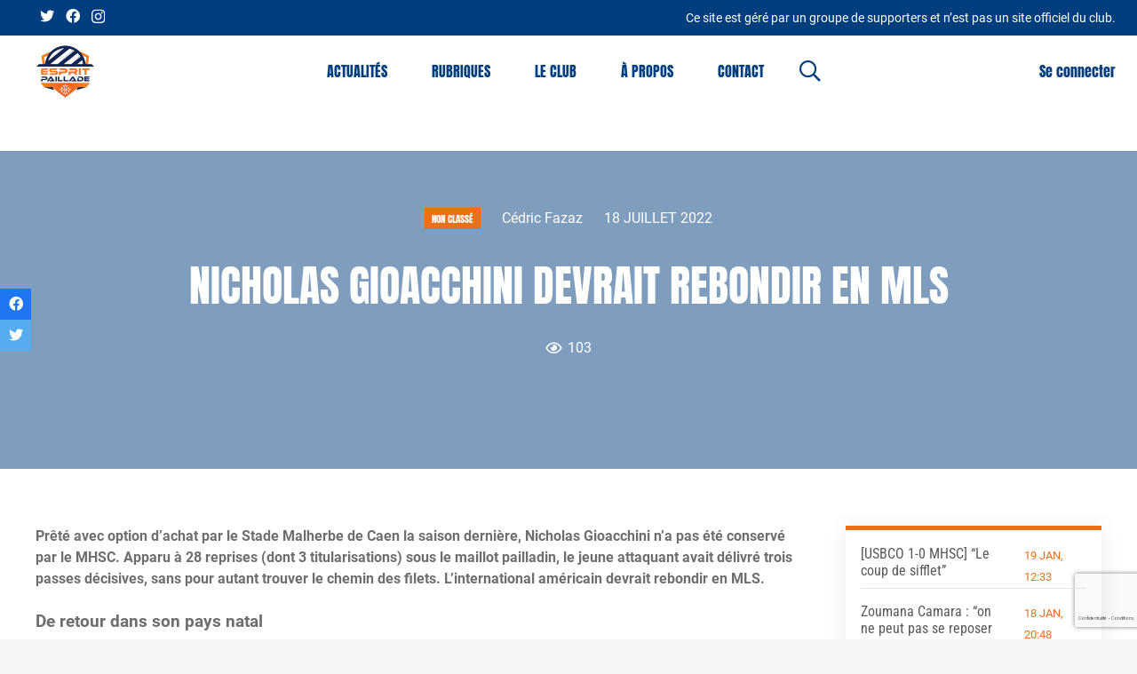

--- FILE ---
content_type: text/html; charset=UTF-8
request_url: https://espritpaillade.com/2022/07/18/nicholas-gioacchini-devrait-rebondir-en-mls/
body_size: 25722
content:
<!DOCTYPE HTML>
<html lang="fr-FR">
<head>
	<meta charset="UTF-8">
	<meta name='robots' content='index, follow, max-image-preview:large, max-snippet:-1, max-video-preview:-1' />

	<!-- This site is optimized with the Yoast SEO plugin v26.7 - https://yoast.com/wordpress/plugins/seo/ -->
	<title>Nicholas Gioacchini devrait rebondir en MLS - Esprit Paillade</title>
	<link rel="canonical" href="https://espritpaillade.com/2022/07/18/nicholas-gioacchini-devrait-rebondir-en-mls/" />
	<meta property="og:locale" content="fr_FR" />
	<meta property="og:type" content="article" />
	<meta property="og:title" content="Nicholas Gioacchini devrait rebondir en MLS - Esprit Paillade" />
	<meta property="og:description" content="Prêté avec option d&#8217;achat par le Stade Malherbe de Caen la saison dernière, Nicholas Gioacchini n&#8217;a pas été conservé par le MHSC. Apparu à 28 reprises (dont 3 titularisations) sous le maillot pailladin, le jeune attaquant avait délivré trois passes décisives, sans pour autant trouver le chemin des filets. L&#8217;international américain devrait rebondir en MLS...." />
	<meta property="og:url" content="https://espritpaillade.com/2022/07/18/nicholas-gioacchini-devrait-rebondir-en-mls/" />
	<meta property="og:site_name" content="Esprit Paillade" />
	<meta property="article:publisher" content="https://www.facebook.com/EspritPailla2/" />
	<meta property="article:published_time" content="2022-07-18T11:42:12+00:00" />
	<meta name="author" content="Cédric Fazaz" />
	<meta name="twitter:card" content="summary_large_image" />
	<meta name="twitter:creator" content="@espritpaillade" />
	<meta name="twitter:site" content="@espritpaillade" />
	<meta name="twitter:label1" content="Écrit par" />
	<meta name="twitter:data1" content="Cédric Fazaz" />
	<meta name="twitter:label2" content="Durée de lecture estimée" />
	<meta name="twitter:data2" content="1 minute" />
	<script type="application/ld+json" class="yoast-schema-graph">{"@context":"https://schema.org","@graph":[{"@type":"NewsArticle","@id":"https://espritpaillade.com/2022/07/18/nicholas-gioacchini-devrait-rebondir-en-mls/#article","isPartOf":{"@id":"https://espritpaillade.com/2022/07/18/nicholas-gioacchini-devrait-rebondir-en-mls/"},"author":{"name":"Cédric Fazaz","@id":"https://espritpaillade.com/#/schema/person/c790ecb4019476b16b6c8d0446bb9815"},"headline":"Nicholas Gioacchini devrait rebondir en MLS","datePublished":"2022-07-18T11:42:12+00:00","mainEntityOfPage":{"@id":"https://espritpaillade.com/2022/07/18/nicholas-gioacchini-devrait-rebondir-en-mls/"},"wordCount":159,"commentCount":0,"publisher":{"@id":"https://espritpaillade.com/#organization"},"image":{"@id":"https://espritpaillade.com/2022/07/18/nicholas-gioacchini-devrait-rebondir-en-mls/#primaryimage"},"thumbnailUrl":"","keywords":["caen","Gioacchini","Ligue2","mercato","MHSC","MLS","Nicholas","Orlando"],"inLanguage":"fr-FR","potentialAction":[{"@type":"CommentAction","name":"Comment","target":["https://espritpaillade.com/2022/07/18/nicholas-gioacchini-devrait-rebondir-en-mls/#respond"]}]},{"@type":"WebPage","@id":"https://espritpaillade.com/2022/07/18/nicholas-gioacchini-devrait-rebondir-en-mls/","url":"https://espritpaillade.com/2022/07/18/nicholas-gioacchini-devrait-rebondir-en-mls/","name":"Nicholas Gioacchini devrait rebondir en MLS - Esprit Paillade","isPartOf":{"@id":"https://espritpaillade.com/#website"},"primaryImageOfPage":{"@id":"https://espritpaillade.com/2022/07/18/nicholas-gioacchini-devrait-rebondir-en-mls/#primaryimage"},"image":{"@id":"https://espritpaillade.com/2022/07/18/nicholas-gioacchini-devrait-rebondir-en-mls/#primaryimage"},"thumbnailUrl":"","datePublished":"2022-07-18T11:42:12+00:00","breadcrumb":{"@id":"https://espritpaillade.com/2022/07/18/nicholas-gioacchini-devrait-rebondir-en-mls/#breadcrumb"},"inLanguage":"fr-FR","potentialAction":[{"@type":"ReadAction","target":["https://espritpaillade.com/2022/07/18/nicholas-gioacchini-devrait-rebondir-en-mls/"]}]},{"@type":"ImageObject","inLanguage":"fr-FR","@id":"https://espritpaillade.com/2022/07/18/nicholas-gioacchini-devrait-rebondir-en-mls/#primaryimage","url":"","contentUrl":""},{"@type":"BreadcrumbList","@id":"https://espritpaillade.com/2022/07/18/nicholas-gioacchini-devrait-rebondir-en-mls/#breadcrumb","itemListElement":[{"@type":"ListItem","position":1,"name":"Accueil","item":"https://espritpaillade.com/"},{"@type":"ListItem","position":2,"name":"Nicholas Gioacchini devrait rebondir en MLS"}]},{"@type":"WebSite","@id":"https://espritpaillade.com/#website","url":"https://espritpaillade.com/","name":"Esprit Paillade - Résultats, mercato, toute l'actualité du MHSC","description":"Plus qu&#039;un site, une mentalité","publisher":{"@id":"https://espritpaillade.com/#organization"},"alternateName":"Esprit Paillade - Toute l'actualité du MHSC","potentialAction":[{"@type":"SearchAction","target":{"@type":"EntryPoint","urlTemplate":"https://espritpaillade.com/?s={search_term_string}"},"query-input":{"@type":"PropertyValueSpecification","valueRequired":true,"valueName":"search_term_string"}}],"inLanguage":"fr-FR"},{"@type":"Organization","@id":"https://espritpaillade.com/#organization","name":"Actus et résultats du MHSC sur Esprit Paillade","alternateName":"Actus et résultats du MHSC sur Esprit Paillade","url":"https://espritpaillade.com/","logo":{"@type":"ImageObject","inLanguage":"fr-FR","@id":"https://espritpaillade.com/#/schema/logo/image/","url":"https://espritpaillade.com/wp-content/uploads/2022/07/Logo_04_Ultra_HD.png","contentUrl":"https://espritpaillade.com/wp-content/uploads/2022/07/Logo_04_Ultra_HD.png","width":2048,"height":2048,"caption":"Actus et résultats du MHSC sur Esprit Paillade"},"image":{"@id":"https://espritpaillade.com/#/schema/logo/image/"},"sameAs":["https://www.facebook.com/EspritPailla2/","https://x.com/espritpaillade","https://www.instagram.com/espritpaillade/"]},{"@type":"Person","@id":"https://espritpaillade.com/#/schema/person/c790ecb4019476b16b6c8d0446bb9815","name":"Cédric Fazaz","image":{"@type":"ImageObject","inLanguage":"fr-FR","@id":"https://espritpaillade.com/#/schema/person/image/","url":"https://secure.gravatar.com/avatar/17faa27ead7e6e18634996a6b8c35c6305f35642448e059704b1e92f5950f77c?s=96&d=mm&r=g","contentUrl":"https://secure.gravatar.com/avatar/17faa27ead7e6e18634996a6b8c35c6305f35642448e059704b1e92f5950f77c?s=96&d=mm&r=g","caption":"Cédric Fazaz"},"url":"https://espritpaillade.com/author/cedric-fazaz/"}]}</script>
	<!-- / Yoast SEO plugin. -->


<link rel='dns-prefetch' href='//www.googletagmanager.com' />
<link rel='dns-prefetch' href='//fonts.googleapis.com' />
<link rel='dns-prefetch' href='//pagead2.googlesyndication.com' />
<link rel="alternate" type="application/rss+xml" title="Esprit Paillade &raquo; Flux" href="https://espritpaillade.com/feed/" />
<link rel="alternate" type="application/rss+xml" title="Esprit Paillade &raquo; Flux des commentaires" href="https://espritpaillade.com/comments/feed/" />
<link rel="alternate" type="application/rss+xml" title="Esprit Paillade &raquo; Nicholas Gioacchini devrait rebondir en MLS Flux des commentaires" href="https://espritpaillade.com/2022/07/18/nicholas-gioacchini-devrait-rebondir-en-mls/feed/" />
<link rel="alternate" title="oEmbed (JSON)" type="application/json+oembed" href="https://espritpaillade.com/wp-json/oembed/1.0/embed?url=https%3A%2F%2Fespritpaillade.com%2F2022%2F07%2F18%2Fnicholas-gioacchini-devrait-rebondir-en-mls%2F" />
<link rel="alternate" title="oEmbed (XML)" type="text/xml+oembed" href="https://espritpaillade.com/wp-json/oembed/1.0/embed?url=https%3A%2F%2Fespritpaillade.com%2F2022%2F07%2F18%2Fnicholas-gioacchini-devrait-rebondir-en-mls%2F&#038;format=xml" />
<meta name="viewport" content="width=device-width, initial-scale=1">
<meta name="SKYPE_TOOLBAR" content="SKYPE_TOOLBAR_PARSER_COMPATIBLE">
<meta name="theme-color" content="#f5f5f5">
<meta property="og:title" content="Nicholas Gioacchini devrait rebondir en MLS - Esprit Paillade">
<meta property="og:url" content="https://espritpaillade.com/2022/07/18/nicholas-gioacchini-devrait-rebondir-en-mls/">
<meta property="og:locale" content="fr_FR">
<meta property="og:site_name" content="Esprit Paillade">
<meta property="og:type" content="article">
		<!-- This site uses the Google Analytics by MonsterInsights plugin v8.24.0 - Using Analytics tracking - https://www.monsterinsights.com/ -->
							<script src="//www.googletagmanager.com/gtag/js?id=G-MEZHG0YSJX"  data-cfasync="false" data-wpfc-render="false" async></script>
			<script data-cfasync="false" data-wpfc-render="false">
				var mi_version = '8.24.0';
				var mi_track_user = true;
				var mi_no_track_reason = '';
								var MonsterInsightsDefaultLocations = {"page_location":"https:\/\/espritpaillade.com\/2022\/07\/18\/nicholas-gioacchini-devrait-rebondir-en-mls\/"};
				if ( typeof MonsterInsightsPrivacyGuardFilter === 'function' ) {
					var MonsterInsightsLocations = (typeof MonsterInsightsExcludeQuery === 'object') ? MonsterInsightsPrivacyGuardFilter( MonsterInsightsExcludeQuery ) : MonsterInsightsPrivacyGuardFilter( MonsterInsightsDefaultLocations );
				} else {
					var MonsterInsightsLocations = (typeof MonsterInsightsExcludeQuery === 'object') ? MonsterInsightsExcludeQuery : MonsterInsightsDefaultLocations;
				}

								var disableStrs = [
										'ga-disable-G-MEZHG0YSJX',
									];

				/* Function to detect opted out users */
				function __gtagTrackerIsOptedOut() {
					for (var index = 0; index < disableStrs.length; index++) {
						if (document.cookie.indexOf(disableStrs[index] + '=true') > -1) {
							return true;
						}
					}

					return false;
				}

				/* Disable tracking if the opt-out cookie exists. */
				if (__gtagTrackerIsOptedOut()) {
					for (var index = 0; index < disableStrs.length; index++) {
						window[disableStrs[index]] = true;
					}
				}

				/* Opt-out function */
				function __gtagTrackerOptout() {
					for (var index = 0; index < disableStrs.length; index++) {
						document.cookie = disableStrs[index] + '=true; expires=Thu, 31 Dec 2099 23:59:59 UTC; path=/';
						window[disableStrs[index]] = true;
					}
				}

				if ('undefined' === typeof gaOptout) {
					function gaOptout() {
						__gtagTrackerOptout();
					}
				}
								window.dataLayer = window.dataLayer || [];

				window.MonsterInsightsDualTracker = {
					helpers: {},
					trackers: {},
				};
				if (mi_track_user) {
					function __gtagDataLayer() {
						dataLayer.push(arguments);
					}

					function __gtagTracker(type, name, parameters) {
						if (!parameters) {
							parameters = {};
						}

						if (parameters.send_to) {
							__gtagDataLayer.apply(null, arguments);
							return;
						}

						if (type === 'event') {
														parameters.send_to = monsterinsights_frontend.v4_id;
							var hookName = name;
							if (typeof parameters['event_category'] !== 'undefined') {
								hookName = parameters['event_category'] + ':' + name;
							}

							if (typeof MonsterInsightsDualTracker.trackers[hookName] !== 'undefined') {
								MonsterInsightsDualTracker.trackers[hookName](parameters);
							} else {
								__gtagDataLayer('event', name, parameters);
							}
							
						} else {
							__gtagDataLayer.apply(null, arguments);
						}
					}

					__gtagTracker('js', new Date());
					__gtagTracker('set', {
						'developer_id.dZGIzZG': true,
											});
					if ( MonsterInsightsLocations.page_location ) {
						__gtagTracker('set', MonsterInsightsLocations);
					}
										__gtagTracker('config', 'G-MEZHG0YSJX', {"forceSSL":"true","link_attribution":"true"} );
															window.gtag = __gtagTracker;										(function () {
						/* https://developers.google.com/analytics/devguides/collection/analyticsjs/ */
						/* ga and __gaTracker compatibility shim. */
						var noopfn = function () {
							return null;
						};
						var newtracker = function () {
							return new Tracker();
						};
						var Tracker = function () {
							return null;
						};
						var p = Tracker.prototype;
						p.get = noopfn;
						p.set = noopfn;
						p.send = function () {
							var args = Array.prototype.slice.call(arguments);
							args.unshift('send');
							__gaTracker.apply(null, args);
						};
						var __gaTracker = function () {
							var len = arguments.length;
							if (len === 0) {
								return;
							}
							var f = arguments[len - 1];
							if (typeof f !== 'object' || f === null || typeof f.hitCallback !== 'function') {
								if ('send' === arguments[0]) {
									var hitConverted, hitObject = false, action;
									if ('event' === arguments[1]) {
										if ('undefined' !== typeof arguments[3]) {
											hitObject = {
												'eventAction': arguments[3],
												'eventCategory': arguments[2],
												'eventLabel': arguments[4],
												'value': arguments[5] ? arguments[5] : 1,
											}
										}
									}
									if ('pageview' === arguments[1]) {
										if ('undefined' !== typeof arguments[2]) {
											hitObject = {
												'eventAction': 'page_view',
												'page_path': arguments[2],
											}
										}
									}
									if (typeof arguments[2] === 'object') {
										hitObject = arguments[2];
									}
									if (typeof arguments[5] === 'object') {
										Object.assign(hitObject, arguments[5]);
									}
									if ('undefined' !== typeof arguments[1].hitType) {
										hitObject = arguments[1];
										if ('pageview' === hitObject.hitType) {
											hitObject.eventAction = 'page_view';
										}
									}
									if (hitObject) {
										action = 'timing' === arguments[1].hitType ? 'timing_complete' : hitObject.eventAction;
										hitConverted = mapArgs(hitObject);
										__gtagTracker('event', action, hitConverted);
									}
								}
								return;
							}

							function mapArgs(args) {
								var arg, hit = {};
								var gaMap = {
									'eventCategory': 'event_category',
									'eventAction': 'event_action',
									'eventLabel': 'event_label',
									'eventValue': 'event_value',
									'nonInteraction': 'non_interaction',
									'timingCategory': 'event_category',
									'timingVar': 'name',
									'timingValue': 'value',
									'timingLabel': 'event_label',
									'page': 'page_path',
									'location': 'page_location',
									'title': 'page_title',
									'referrer' : 'page_referrer',
								};
								for (arg in args) {
																		if (!(!args.hasOwnProperty(arg) || !gaMap.hasOwnProperty(arg))) {
										hit[gaMap[arg]] = args[arg];
									} else {
										hit[arg] = args[arg];
									}
								}
								return hit;
							}

							try {
								f.hitCallback();
							} catch (ex) {
							}
						};
						__gaTracker.create = newtracker;
						__gaTracker.getByName = newtracker;
						__gaTracker.getAll = function () {
							return [];
						};
						__gaTracker.remove = noopfn;
						__gaTracker.loaded = true;
						window['__gaTracker'] = __gaTracker;
					})();
									} else {
										console.log("");
					(function () {
						function __gtagTracker() {
							return null;
						}

						window['__gtagTracker'] = __gtagTracker;
						window['gtag'] = __gtagTracker;
					})();
									}
			</script>
				<!-- / Google Analytics by MonsterInsights -->
		<style id='wp-img-auto-sizes-contain-inline-css'>
img:is([sizes=auto i],[sizes^="auto," i]){contain-intrinsic-size:3000px 1500px}
/*# sourceURL=wp-img-auto-sizes-contain-inline-css */
</style>
<style id='wp-emoji-styles-inline-css'>

	img.wp-smiley, img.emoji {
		display: inline !important;
		border: none !important;
		box-shadow: none !important;
		height: 1em !important;
		width: 1em !important;
		margin: 0 0.07em !important;
		vertical-align: -0.1em !important;
		background: none !important;
		padding: 0 !important;
	}
/*# sourceURL=wp-emoji-styles-inline-css */
</style>
<link rel='stylesheet' id='contact-form-7-css' href='https://espritpaillade.com/wp-content/plugins/contact-form-7/includes/css/styles.css?ver=6.1.4' media='all' />
<link rel='stylesheet' id='embedpress-style-css' href='https://espritpaillade.com/wp-content/plugins/embedpress/assets/css/embedpress.css?ver=6.9' media='all' />
<link rel='stylesheet' id='dashicons-css' href='https://espritpaillade.com/wp-includes/css/dashicons.min.css?ver=6.9' media='all' />
<link rel='stylesheet' id='sportspress-general-css' href='//espritpaillade.com/wp-content/plugins/sportspress/assets/css/sportspress.css?ver=2.7.26' media='all' />
<link rel='stylesheet' id='sportspress-icons-css' href='//espritpaillade.com/wp-content/plugins/sportspress/assets/css/icons.css?ver=2.7.26' media='all' />
<link rel='stylesheet' id='sportspress-roboto-css' href='//fonts.googleapis.com/css?family=Roboto%3A400%2C500&#038;subset=cyrillic%2Ccyrillic-ext%2Cgreek%2Cgreek-ext%2Clatin-ext%2Cvietnamese&#038;ver=2.7' media='all' />
<link rel='stylesheet' id='sportspress-style-css' href='//espritpaillade.com/wp-content/plugins/sportspress/assets/css/sportspress-style.css?ver=2.7' media='all' />
<link rel='stylesheet' id='sportspress-style-ltr-css' href='//espritpaillade.com/wp-content/plugins/sportspress/assets/css/sportspress-style-ltr.css?ver=2.7' media='all' />
<link rel='stylesheet' id='yop-public-css' href='https://espritpaillade.com/wp-content/plugins/yop-poll/public/assets/css/yop-poll-public-6.5.39.css?ver=6.9' media='all' />
<link rel='stylesheet' id='main-css-css' href='https://espritpaillade.com/wp-content/themes/cdev_ep_child_theme/assets/css/main.css?ver=6.9' media='all' />
<link rel='stylesheet' id='sportspress-override-css' href='https://espritpaillade.com/wp-content/themes/cdev_ep_child_theme/assets/css/sportspress-override.css?ver=6.9' media='all' />
<link rel='stylesheet' id='us-theme-css' href='https://espritpaillade.com/wp-content/uploads/us-assets/espritpaillade.com.css?ver=360ca64d' media='all' />
<link rel='stylesheet' id='theme-style-css' href='https://espritpaillade.com/wp-content/themes/cdev_ep_child_theme/style.css?ver=8.31.2' media='all' />
<style type="text/css"></style><script src="https://espritpaillade.com/wp-content/plugins/google-analytics-for-wordpress/assets/js/frontend-gtag.js?ver=8.24.0" id="monsterinsights-frontend-script-js"></script>
<script data-cfasync="false" data-wpfc-render="false" id='monsterinsights-frontend-script-js-extra'>var monsterinsights_frontend = {"js_events_tracking":"true","download_extensions":"doc,pdf,ppt,zip,xls,docx,pptx,xlsx","inbound_paths":"[{\"path\":\"\\\/go\\\/\",\"label\":\"affiliate\"},{\"path\":\"\\\/recommend\\\/\",\"label\":\"affiliate\"}]","home_url":"https:\/\/espritpaillade.com","hash_tracking":"false","v4_id":"G-MEZHG0YSJX"};</script>
<script src="https://espritpaillade.com/wp-includes/js/jquery/jquery.min.js?ver=3.7.1" id="jquery-core-js"></script>
<script id="yop-public-js-extra">
var objectL10n = {"yopPollParams":{"urlParams":{"ajax":"https://espritpaillade.com/wp-admin/admin-ajax.php","wpLogin":"https://espritpaillade.com/esprit_login/?redirect_to=https%3A%2F%2Fespritpaillade.com%2Fwp-admin%2Fadmin-ajax.php%3Faction%3Dyop_poll_record_wordpress_vote"},"apiParams":{"reCaptcha":{"siteKey":""},"reCaptchaV2Invisible":{"siteKey":""},"reCaptchaV3":{"siteKey":""},"hCaptcha":{"siteKey":""},"cloudflareTurnstile":{"siteKey":""}},"captchaParams":{"imgPath":"https://espritpaillade.com/wp-content/plugins/yop-poll/public/assets/img/","url":"https://espritpaillade.com/wp-content/plugins/yop-poll/app.php","accessibilityAlt":"Sound icon","accessibilityTitle":"Accessibility option: listen to a question and answer it!","accessibilityDescription":"Type below the \u003Cstrong\u003Eanswer\u003C/strong\u003E to what you hear. Numbers or words:","explanation":"Click or touch the \u003Cstrong\u003EANSWER\u003C/strong\u003E","refreshAlt":"Refresh/reload icon","refreshTitle":"Refresh/reload: get new images and accessibility option!"},"voteParams":{"invalidPoll":"Invalid Poll","noAnswersSelected":"Veuillez choisir une r\u00e9ponse","minAnswersRequired":"At least {min_answers_allowed} answer(s) required","maxAnswersRequired":"A max of {max_answers_allowed} answer(s) accepted","noAnswerForOther":"No other answer entered","noValueForCustomField":"{custom_field_name} is required","tooManyCharsForCustomField":"Text for {custom_field_name} is too long","consentNotChecked":"You must agree to our terms and conditions","noCaptchaSelected":"Captcha is required","thankYou":"Merci pour votre vote"},"resultsParams":{"singleVote":"vote","multipleVotes":"votes","singleAnswer":"answer","multipleAnswers":"answers"}}};
//# sourceURL=yop-public-js-extra
</script>
<script src="https://espritpaillade.com/wp-content/plugins/yop-poll/public/assets/js/yop-poll-public-6.5.39.min.js?ver=6.9" id="yop-public-js"></script>

<!-- Extrait de code de la balise Google (gtag.js) ajouté par Site Kit -->
<!-- Extrait Google Analytics ajouté par Site Kit -->
<script src="https://www.googletagmanager.com/gtag/js?id=GT-TX5XMD" id="google_gtagjs-js" async></script>
<script id="google_gtagjs-js-after">
window.dataLayer = window.dataLayer || [];function gtag(){dataLayer.push(arguments);}
gtag("set","linker",{"domains":["espritpaillade.com"]});
gtag("js", new Date());
gtag("set", "developer_id.dZTNiMT", true);
gtag("config", "GT-TX5XMD");
//# sourceURL=google_gtagjs-js-after
</script>
<link rel="https://api.w.org/" href="https://espritpaillade.com/wp-json/" /><link rel="alternate" title="JSON" type="application/json" href="https://espritpaillade.com/wp-json/wp/v2/posts/16864" /><link rel="EditURI" type="application/rsd+xml" title="RSD" href="https://espritpaillade.com/xmlrpc.php?rsd" />
<meta name="generator" content="WordPress 6.9" />
<meta name="generator" content="SportsPress 2.7.26" />
<link rel='shortlink' href='https://espritpaillade.com/?p=16864' />
<meta name="generator" content="Site Kit by Google 1.170.0" /><!-- HFCM by 99 Robots - Snippet # 1: code ad sense -->
<script async src="https://pagead2.googlesyndication.com/pagead/js/adsbygoogle.js?client=ca-pub-8055542771559363"
     crossorigin="anonymous"></script>
<!-- /end HFCM by 99 Robots -->
		<script>
			if ( ! /Android|webOS|iPhone|iPad|iPod|BlackBerry|IEMobile|Opera Mini/i.test( navigator.userAgent ) ) {
				var root = document.getElementsByTagName( 'html' )[ 0 ]
				root.className += " no-touch";
			}
		</script>
		
<!-- Balises Meta Google AdSense ajoutées par Site Kit -->
<meta name="google-adsense-platform-account" content="ca-host-pub-2644536267352236">
<meta name="google-adsense-platform-domain" content="sitekit.withgoogle.com">
<!-- Fin des balises Meta End Google AdSense ajoutées par Site Kit -->
<meta name="generator" content="Powered by WPBakery Page Builder - drag and drop page builder for WordPress."/>

<!-- Extrait Google AdSense ajouté par Site Kit -->
<script async src="https://pagead2.googlesyndication.com/pagead/js/adsbygoogle.js?client=ca-pub-8055542771559363&amp;host=ca-host-pub-2644536267352236" crossorigin="anonymous"></script>

<!-- End Google AdSense snippet added by Site Kit -->
<link rel="icon" href="https://espritpaillade.com/wp-content/uploads/2022/04/logo-small-32x32.png" sizes="32x32" />
<link rel="icon" href="https://espritpaillade.com/wp-content/uploads/2022/04/logo-small.png" sizes="192x192" />
<link rel="apple-touch-icon" href="https://espritpaillade.com/wp-content/uploads/2022/04/logo-small.png" />
<meta name="msapplication-TileImage" content="https://espritpaillade.com/wp-content/uploads/2022/04/logo-small.png" />
		<style id="wp-custom-css">
			footer .w-menu .menu-item:last-child {
	display: list-item;
}

.pld-like-dislike-wrap {
	margin-bottom: 0;
}

h2 {
	color: #003E86;
}		</style>
		<noscript><style> .wpb_animate_when_almost_visible { opacity: 1; }</style></noscript>		<style id="us-icon-fonts">@font-face{font-display:block;font-style:normal;font-family:"fontawesome";font-weight:900;src:url("https://espritpaillade.com/wp-content/themes/Impreza/fonts/fa-solid-900.woff2?ver=8.31.2") format("woff2"),url("https://espritpaillade.com/wp-content/themes/Impreza/fonts/fa-solid-900.woff?ver=8.31.2") format("woff")}.fas{font-family:"fontawesome";font-weight:900}@font-face{font-display:block;font-style:normal;font-family:"fontawesome";font-weight:400;src:url("https://espritpaillade.com/wp-content/themes/Impreza/fonts/fa-regular-400.woff2?ver=8.31.2") format("woff2"),url("https://espritpaillade.com/wp-content/themes/Impreza/fonts/fa-regular-400.woff?ver=8.31.2") format("woff")}.far{font-family:"fontawesome";font-weight:400}@font-face{font-display:block;font-style:normal;font-family:"fontawesome";font-weight:300;src:url("https://espritpaillade.com/wp-content/themes/Impreza/fonts/fa-light-300.woff2?ver=8.31.2") format("woff2"),url("https://espritpaillade.com/wp-content/themes/Impreza/fonts/fa-light-300.woff?ver=8.31.2") format("woff")}.fal{font-family:"fontawesome";font-weight:300}@font-face{font-display:block;font-style:normal;font-family:"Font Awesome 5 Duotone";font-weight:900;src:url("https://espritpaillade.com/wp-content/themes/Impreza/fonts/fa-duotone-900.woff2?ver=8.31.2") format("woff2"),url("https://espritpaillade.com/wp-content/themes/Impreza/fonts/fa-duotone-900.woff?ver=8.31.2") format("woff")}.fad{font-family:"Font Awesome 5 Duotone";font-weight:900}.fad{position:relative}.fad:before{position:absolute}.fad:after{opacity:0.4}@font-face{font-display:block;font-style:normal;font-family:"Font Awesome 5 Brands";font-weight:400;src:url("https://espritpaillade.com/wp-content/themes/Impreza/fonts/fa-brands-400.woff2?ver=8.31.2") format("woff2"),url("https://espritpaillade.com/wp-content/themes/Impreza/fonts/fa-brands-400.woff?ver=8.31.2") format("woff")}.fab{font-family:"Font Awesome 5 Brands";font-weight:400}@font-face{font-display:block;font-style:normal;font-family:"Material Icons";font-weight:400;src:url("https://espritpaillade.com/wp-content/themes/Impreza/fonts/material-icons.woff2?ver=8.31.2") format("woff2"),url("https://espritpaillade.com/wp-content/themes/Impreza/fonts/material-icons.woff?ver=8.31.2") format("woff")}.material-icons{font-family:"Material Icons";font-weight:400}</style>
				<style id="us-header-css"> .l-subheader.at_top,.l-subheader.at_top .w-dropdown-list,.l-subheader.at_top .type_mobile .w-nav-list.level_1{background:#003e7e;color:#ffffff}.no-touch .l-subheader.at_top a:hover,.no-touch .l-header.bg_transparent .l-subheader.at_top .w-dropdown.opened a:hover{color:var(--color-header-top-text-hover)}.l-header.bg_transparent:not(.sticky) .l-subheader.at_top{background:#003e7e;color:var(--color-header-top-transparent-text)}.no-touch .l-header.bg_transparent:not(.sticky) .at_top .w-cart-link:hover,.no-touch .l-header.bg_transparent:not(.sticky) .at_top .w-text a:hover,.no-touch .l-header.bg_transparent:not(.sticky) .at_top .w-html a:hover,.no-touch .l-header.bg_transparent:not(.sticky) .at_top .w-nav>a:hover,.no-touch .l-header.bg_transparent:not(.sticky) .at_top .w-menu a:hover,.no-touch .l-header.bg_transparent:not(.sticky) .at_top .w-search>a:hover,.no-touch .l-header.bg_transparent:not(.sticky) .at_top .w-dropdown a:hover,.no-touch .l-header.bg_transparent:not(.sticky) .at_top .type_desktop .menu-item.level_1:hover>a{color:var(--color-header-top-transparent-text-hover)}.l-subheader.at_middle,.l-subheader.at_middle .w-dropdown-list,.l-subheader.at_middle .type_mobile .w-nav-list.level_1{background:#ffffff;color:#003e7e}.no-touch .l-subheader.at_middle a:hover,.no-touch .l-header.bg_transparent .l-subheader.at_middle .w-dropdown.opened a:hover{color:#003e7e}.l-header.bg_transparent:not(.sticky) .l-subheader.at_middle{background:var(--color-header-transparent-bg);color:#ffffff}.no-touch .l-header.bg_transparent:not(.sticky) .at_middle .w-cart-link:hover,.no-touch .l-header.bg_transparent:not(.sticky) .at_middle .w-text a:hover,.no-touch .l-header.bg_transparent:not(.sticky) .at_middle .w-html a:hover,.no-touch .l-header.bg_transparent:not(.sticky) .at_middle .w-nav>a:hover,.no-touch .l-header.bg_transparent:not(.sticky) .at_middle .w-menu a:hover,.no-touch .l-header.bg_transparent:not(.sticky) .at_middle .w-search>a:hover,.no-touch .l-header.bg_transparent:not(.sticky) .at_middle .w-dropdown a:hover,.no-touch .l-header.bg_transparent:not(.sticky) .at_middle .type_desktop .menu-item.level_1:hover>a{color:#ffffff}.l-subheader.at_bottom,.l-subheader.at_bottom .w-dropdown-list,.l-subheader.at_bottom .type_mobile .w-nav-list.level_1{background:var(--color-header-middle-bg);color:var(--color-header-middle-text)}.no-touch .l-subheader.at_bottom a:hover,.no-touch .l-header.bg_transparent .l-subheader.at_bottom .w-dropdown.opened a:hover{color:var(--color-header-middle-text-hover)}.l-header.bg_transparent:not(.sticky) .l-subheader.at_bottom{background:var(--color-header-transparent-bg);color:var(--color-header-transparent-text)}.no-touch .l-header.bg_transparent:not(.sticky) .at_bottom .w-cart-link:hover,.no-touch .l-header.bg_transparent:not(.sticky) .at_bottom .w-text a:hover,.no-touch .l-header.bg_transparent:not(.sticky) .at_bottom .w-html a:hover,.no-touch .l-header.bg_transparent:not(.sticky) .at_bottom .w-nav>a:hover,.no-touch .l-header.bg_transparent:not(.sticky) .at_bottom .w-menu a:hover,.no-touch .l-header.bg_transparent:not(.sticky) .at_bottom .w-search>a:hover,.no-touch .l-header.bg_transparent:not(.sticky) .at_bottom .w-dropdown a:hover,.no-touch .l-header.bg_transparent:not(.sticky) .at_bottom .type_desktop .menu-item.level_1:hover>a{color:var(--color-header-transparent-text-hover)}.header_ver .l-header{background:#ffffff;color:#003e7e}@media (min-width:1281px){.hidden_for_default{display:none!important}.l-subheader.at_bottom{display:none}.l-header{position:relative;z-index:111;width:100%}.l-subheader{margin:0 auto}.l-subheader.width_full{padding-left:1.5rem;padding-right:1.5rem}.l-subheader-h{display:flex;align-items:center;position:relative;margin:0 auto;max-width:var(--site-content-width,1200px);height:inherit}.w-header-show{display:none}.l-header.pos_fixed{position:fixed;left:0}.l-header.pos_fixed:not(.notransition) .l-subheader{transition-property:transform,background,box-shadow,line-height,height;transition-duration:.3s;transition-timing-function:cubic-bezier(.78,.13,.15,.86)}.headerinpos_bottom.sticky_first_section .l-header.pos_fixed{position:fixed!important}.header_hor .l-header.sticky_auto_hide{transition:transform .3s cubic-bezier(.78,.13,.15,.86) .1s}.header_hor .l-header.sticky_auto_hide.down{transform:translateY(-110%)}.l-header.bg_transparent:not(.sticky) .l-subheader{box-shadow:none!important;background:none}.l-header.bg_transparent~.l-main .l-section.width_full.height_auto:first-of-type>.l-section-h{padding-top:0!important;padding-bottom:0!important}.l-header.pos_static.bg_transparent{position:absolute;left:0}.l-subheader.width_full .l-subheader-h{max-width:none!important}.l-header.shadow_thin .l-subheader.at_middle,.l-header.shadow_thin .l-subheader.at_bottom{box-shadow:0 1px 0 rgba(0,0,0,0.08)}.l-header.shadow_wide .l-subheader.at_middle,.l-header.shadow_wide .l-subheader.at_bottom{box-shadow:0 3px 5px -1px rgba(0,0,0,0.1),0 2px 1px -1px rgba(0,0,0,0.05)}.header_hor .l-subheader-cell>.w-cart{margin-left:0;margin-right:0}:root{--header-height:125px;--header-sticky-height:80px}.l-header:before{content:'125'}.l-header.sticky:before{content:'80'}.l-subheader.at_top{line-height:30px;height:30px}.l-header.sticky .l-subheader.at_top{line-height:0px;height:0px;overflow:hidden}.l-subheader.at_middle{line-height:95px;height:95px}.l-header.sticky .l-subheader.at_middle{line-height:80px;height:80px}.l-subheader.at_bottom{line-height:50px;height:50px}.l-header.sticky .l-subheader.at_bottom{line-height:50px;height:50px}.l-subheader.at_middle .l-subheader-cell.at_left,.l-subheader.at_middle .l-subheader-cell.at_right{display:flex;flex-basis:100px}.headerinpos_above .l-header.pos_fixed{overflow:hidden;transition:transform 0.3s;transform:translate3d(0,-100%,0)}.headerinpos_above .l-header.pos_fixed.sticky{overflow:visible;transform:none}.headerinpos_above .l-header.pos_fixed~.l-section>.l-section-h,.headerinpos_above .l-header.pos_fixed~.l-main .l-section:first-of-type>.l-section-h{padding-top:0!important}.headerinpos_below .l-header.pos_fixed:not(.sticky){position:absolute;top:100%}.headerinpos_below .l-header.pos_fixed~.l-main>.l-section:first-of-type>.l-section-h{padding-top:0!important}.headerinpos_below .l-header.pos_fixed~.l-main .l-section.full_height:nth-of-type(2){min-height:100vh}.headerinpos_below .l-header.pos_fixed~.l-main>.l-section:nth-of-type(2)>.l-section-h{padding-top:var(--header-height)}.headerinpos_bottom .l-header.pos_fixed:not(.sticky){position:absolute;top:100vh}.headerinpos_bottom .l-header.pos_fixed~.l-main>.l-section:first-of-type>.l-section-h{padding-top:0!important}.headerinpos_bottom .l-header.pos_fixed~.l-main>.l-section:first-of-type>.l-section-h{padding-bottom:var(--header-height)}.headerinpos_bottom .l-header.pos_fixed.bg_transparent~.l-main .l-section.valign_center:not(.height_auto):first-of-type>.l-section-h{top:calc( var(--header-height) / 2 )}.headerinpos_bottom .l-header.pos_fixed:not(.sticky) .w-cart-dropdown,.headerinpos_bottom .l-header.pos_fixed:not(.sticky) .w-nav.type_desktop .w-nav-list.level_2{bottom:100%;transform-origin:0 100%}.headerinpos_bottom .l-header.pos_fixed:not(.sticky) .w-nav.type_mobile.m_layout_dropdown .w-nav-list.level_1{top:auto;bottom:100%;box-shadow:var(--box-shadow-up)}.headerinpos_bottom .l-header.pos_fixed:not(.sticky) .w-nav.type_desktop .w-nav-list.level_3,.headerinpos_bottom .l-header.pos_fixed:not(.sticky) .w-nav.type_desktop .w-nav-list.level_4{top:auto;bottom:0;transform-origin:0 100%}.headerinpos_bottom .l-header.pos_fixed:not(.sticky) .w-dropdown-list{top:auto;bottom:-0.4em;padding-top:0.4em;padding-bottom:2.4em}.admin-bar .l-header.pos_static.bg_solid~.l-main .l-section.full_height:first-of-type{min-height:calc( 100vh - var(--header-height) - 32px )}.admin-bar .l-header.pos_fixed:not(.sticky_auto_hide)~.l-main .l-section.full_height:not(:first-of-type){min-height:calc( 100vh - var(--header-sticky-height) - 32px )}.admin-bar.headerinpos_below .l-header.pos_fixed~.l-main .l-section.full_height:nth-of-type(2){min-height:calc(100vh - 32px)}}@media (min-width:1025px) and (max-width:1280px){.hidden_for_laptops{display:none!important}.l-header{position:relative;z-index:111;width:100%}.l-subheader{margin:0 auto}.l-subheader.width_full{padding-left:1.5rem;padding-right:1.5rem}.l-subheader-h{display:flex;align-items:center;position:relative;margin:0 auto;max-width:var(--site-content-width,1200px);height:inherit}.w-header-show{display:none}.l-header.pos_fixed{position:fixed;left:0}.l-header.pos_fixed:not(.notransition) .l-subheader{transition-property:transform,background,box-shadow,line-height,height;transition-duration:.3s;transition-timing-function:cubic-bezier(.78,.13,.15,.86)}.headerinpos_bottom.sticky_first_section .l-header.pos_fixed{position:fixed!important}.header_hor .l-header.sticky_auto_hide{transition:transform .3s cubic-bezier(.78,.13,.15,.86) .1s}.header_hor .l-header.sticky_auto_hide.down{transform:translateY(-110%)}.l-header.bg_transparent:not(.sticky) .l-subheader{box-shadow:none!important;background:none}.l-header.bg_transparent~.l-main .l-section.width_full.height_auto:first-of-type>.l-section-h{padding-top:0!important;padding-bottom:0!important}.l-header.pos_static.bg_transparent{position:absolute;left:0}.l-subheader.width_full .l-subheader-h{max-width:none!important}.l-header.shadow_thin .l-subheader.at_middle,.l-header.shadow_thin .l-subheader.at_bottom{box-shadow:0 1px 0 rgba(0,0,0,0.08)}.l-header.shadow_wide .l-subheader.at_middle,.l-header.shadow_wide .l-subheader.at_bottom{box-shadow:0 3px 5px -1px rgba(0,0,0,0.1),0 2px 1px -1px rgba(0,0,0,0.05)}.header_hor .l-subheader-cell>.w-cart{margin-left:0;margin-right:0}:root{--header-height:170px;--header-sticky-height:150px}.l-header:before{content:'170'}.l-header.sticky:before{content:'150'}.l-subheader.at_top{line-height:40px;height:40px}.l-header.sticky .l-subheader.at_top{line-height:40px;height:40px}.l-subheader.at_middle{line-height:80px;height:80px}.l-header.sticky .l-subheader.at_middle{line-height:60px;height:60px}.l-subheader.at_bottom{line-height:50px;height:50px}.l-header.sticky .l-subheader.at_bottom{line-height:50px;height:50px}.headerinpos_above .l-header.pos_fixed{overflow:hidden;transition:transform 0.3s;transform:translate3d(0,-100%,0)}.headerinpos_above .l-header.pos_fixed.sticky{overflow:visible;transform:none}.headerinpos_above .l-header.pos_fixed~.l-section>.l-section-h,.headerinpos_above .l-header.pos_fixed~.l-main .l-section:first-of-type>.l-section-h{padding-top:0!important}.headerinpos_below .l-header.pos_fixed:not(.sticky){position:absolute;top:100%}.headerinpos_below .l-header.pos_fixed~.l-main>.l-section:first-of-type>.l-section-h{padding-top:0!important}.headerinpos_below .l-header.pos_fixed~.l-main .l-section.full_height:nth-of-type(2){min-height:100vh}.headerinpos_below .l-header.pos_fixed~.l-main>.l-section:nth-of-type(2)>.l-section-h{padding-top:var(--header-height)}.headerinpos_bottom .l-header.pos_fixed:not(.sticky){position:absolute;top:100vh}.headerinpos_bottom .l-header.pos_fixed~.l-main>.l-section:first-of-type>.l-section-h{padding-top:0!important}.headerinpos_bottom .l-header.pos_fixed~.l-main>.l-section:first-of-type>.l-section-h{padding-bottom:var(--header-height)}.headerinpos_bottom .l-header.pos_fixed.bg_transparent~.l-main .l-section.valign_center:not(.height_auto):first-of-type>.l-section-h{top:calc( var(--header-height) / 2 )}.headerinpos_bottom .l-header.pos_fixed:not(.sticky) .w-cart-dropdown,.headerinpos_bottom .l-header.pos_fixed:not(.sticky) .w-nav.type_desktop .w-nav-list.level_2{bottom:100%;transform-origin:0 100%}.headerinpos_bottom .l-header.pos_fixed:not(.sticky) .w-nav.type_mobile.m_layout_dropdown .w-nav-list.level_1{top:auto;bottom:100%;box-shadow:var(--box-shadow-up)}.headerinpos_bottom .l-header.pos_fixed:not(.sticky) .w-nav.type_desktop .w-nav-list.level_3,.headerinpos_bottom .l-header.pos_fixed:not(.sticky) .w-nav.type_desktop .w-nav-list.level_4{top:auto;bottom:0;transform-origin:0 100%}.headerinpos_bottom .l-header.pos_fixed:not(.sticky) .w-dropdown-list{top:auto;bottom:-0.4em;padding-top:0.4em;padding-bottom:2.4em}.admin-bar .l-header.pos_static.bg_solid~.l-main .l-section.full_height:first-of-type{min-height:calc( 100vh - var(--header-height) - 32px )}.admin-bar .l-header.pos_fixed:not(.sticky_auto_hide)~.l-main .l-section.full_height:not(:first-of-type){min-height:calc( 100vh - var(--header-sticky-height) - 32px )}.admin-bar.headerinpos_below .l-header.pos_fixed~.l-main .l-section.full_height:nth-of-type(2){min-height:calc(100vh - 32px)}}@media (min-width:601px) and (max-width:1024px){.hidden_for_tablets{display:none!important}.l-header{position:relative;z-index:111;width:100%}.l-subheader{margin:0 auto}.l-subheader.width_full{padding-left:1.5rem;padding-right:1.5rem}.l-subheader-h{display:flex;align-items:center;position:relative;margin:0 auto;max-width:var(--site-content-width,1200px);height:inherit}.w-header-show{display:none}.l-header.pos_fixed{position:fixed;left:0}.l-header.pos_fixed:not(.notransition) .l-subheader{transition-property:transform,background,box-shadow,line-height,height;transition-duration:.3s;transition-timing-function:cubic-bezier(.78,.13,.15,.86)}.headerinpos_bottom.sticky_first_section .l-header.pos_fixed{position:fixed!important}.header_hor .l-header.sticky_auto_hide{transition:transform .3s cubic-bezier(.78,.13,.15,.86) .1s}.header_hor .l-header.sticky_auto_hide.down{transform:translateY(-110%)}.l-header.bg_transparent:not(.sticky) .l-subheader{box-shadow:none!important;background:none}.l-header.bg_transparent~.l-main .l-section.width_full.height_auto:first-of-type>.l-section-h{padding-top:0!important;padding-bottom:0!important}.l-header.pos_static.bg_transparent{position:absolute;left:0}.l-subheader.width_full .l-subheader-h{max-width:none!important}.l-header.shadow_thin .l-subheader.at_middle,.l-header.shadow_thin .l-subheader.at_bottom{box-shadow:0 1px 0 rgba(0,0,0,0.08)}.l-header.shadow_wide .l-subheader.at_middle,.l-header.shadow_wide .l-subheader.at_bottom{box-shadow:0 3px 5px -1px rgba(0,0,0,0.1),0 2px 1px -1px rgba(0,0,0,0.05)}.header_hor .l-subheader-cell>.w-cart{margin-left:0;margin-right:0}:root{--header-height:170px;--header-sticky-height:150px}.l-header:before{content:'170'}.l-header.sticky:before{content:'150'}.l-subheader.at_top{line-height:40px;height:40px}.l-header.sticky .l-subheader.at_top{line-height:40px;height:40px}.l-subheader.at_middle{line-height:80px;height:80px}.l-header.sticky .l-subheader.at_middle{line-height:60px;height:60px}.l-subheader.at_bottom{line-height:50px;height:50px}.l-header.sticky .l-subheader.at_bottom{line-height:50px;height:50px}}@media (max-width:600px){.hidden_for_mobiles{display:none!important}.l-subheader.at_bottom{display:none}.l-header{position:relative;z-index:111;width:100%}.l-subheader{margin:0 auto}.l-subheader.width_full{padding-left:1.5rem;padding-right:1.5rem}.l-subheader-h{display:flex;align-items:center;position:relative;margin:0 auto;max-width:var(--site-content-width,1200px);height:inherit}.w-header-show{display:none}.l-header.pos_fixed{position:fixed;left:0}.l-header.pos_fixed:not(.notransition) .l-subheader{transition-property:transform,background,box-shadow,line-height,height;transition-duration:.3s;transition-timing-function:cubic-bezier(.78,.13,.15,.86)}.headerinpos_bottom.sticky_first_section .l-header.pos_fixed{position:fixed!important}.header_hor .l-header.sticky_auto_hide{transition:transform .3s cubic-bezier(.78,.13,.15,.86) .1s}.header_hor .l-header.sticky_auto_hide.down{transform:translateY(-110%)}.l-header.bg_transparent:not(.sticky) .l-subheader{box-shadow:none!important;background:none}.l-header.bg_transparent~.l-main .l-section.width_full.height_auto:first-of-type>.l-section-h{padding-top:0!important;padding-bottom:0!important}.l-header.pos_static.bg_transparent{position:absolute;left:0}.l-subheader.width_full .l-subheader-h{max-width:none!important}.l-header.shadow_thin .l-subheader.at_middle,.l-header.shadow_thin .l-subheader.at_bottom{box-shadow:0 1px 0 rgba(0,0,0,0.08)}.l-header.shadow_wide .l-subheader.at_middle,.l-header.shadow_wide .l-subheader.at_bottom{box-shadow:0 3px 5px -1px rgba(0,0,0,0.1),0 2px 1px -1px rgba(0,0,0,0.05)}.header_hor .l-subheader-cell>.w-cart{margin-left:0;margin-right:0}:root{--header-height:110px;--header-sticky-height:60px}.l-header:before{content:'110'}.l-header.sticky:before{content:'60'}.l-subheader.at_top{line-height:40px;height:40px}.l-header.sticky .l-subheader.at_top{line-height:0px;height:0px;overflow:hidden}.l-subheader.at_middle{line-height:70px;height:70px}.l-header.sticky .l-subheader.at_middle{line-height:60px;height:60px}.l-subheader.at_bottom{line-height:50px;height:50px}.l-header.sticky .l-subheader.at_bottom{line-height:50px;height:50px}.l-subheader.at_middle .l-subheader-cell.at_left,.l-subheader.at_middle .l-subheader-cell.at_right{display:flex;flex-basis:100px}}@media (min-width:1281px){.ush_image_1{height:80px!important}.l-header.sticky .ush_image_1{height:70px!important}}@media (min-width:1025px) and (max-width:1280px){.ush_image_1{height:75px!important}.l-header.sticky .ush_image_1{height:60px!important}}@media (min-width:601px) and (max-width:1024px){.ush_image_1{height:70px!important}.l-header.sticky .ush_image_1{height:55px!important}}@media (max-width:600px){.ush_image_1{height:60px!important}.l-header.sticky .ush_image_1{height:50px!important}}.header_hor .ush_menu_1.type_desktop .menu-item.level_1>a:not(.w-btn){padding-left:25px;padding-right:25px}.header_hor .ush_menu_1.type_desktop .menu-item.level_1>a.w-btn{margin-left:25px;margin-right:25px}.header_hor .ush_menu_1.type_desktop.align-edges>.w-nav-list.level_1{margin-left:-25px;margin-right:-25px}.header_ver .ush_menu_1.type_desktop .menu-item.level_1>a:not(.w-btn){padding-top:25px;padding-bottom:25px}.header_ver .ush_menu_1.type_desktop .menu-item.level_1>a.w-btn{margin-top:25px;margin-bottom:25px}.ush_menu_1.type_desktop .menu-item:not(.level_1){font-size:1rem}.ush_menu_1.type_mobile .w-nav-anchor.level_1,.ush_menu_1.type_mobile .w-nav-anchor.level_1 + .w-nav-arrow{font-size:1.1rem}.ush_menu_1.type_mobile .w-nav-anchor:not(.level_1),.ush_menu_1.type_mobile .w-nav-anchor:not(.level_1) + .w-nav-arrow{font-size:0.9rem}@media (min-width:1281px){.ush_menu_1 .w-nav-icon{font-size:36px}}@media (min-width:1025px) and (max-width:1280px){.ush_menu_1 .w-nav-icon{font-size:32px}}@media (min-width:601px) and (max-width:1024px){.ush_menu_1 .w-nav-icon{font-size:28px}}@media (max-width:600px){.ush_menu_1 .w-nav-icon{font-size:24px}}.ush_menu_1 .w-nav-icon>div{border-width:3px}@media screen and (max-width:899px){.w-nav.ush_menu_1>.w-nav-list.level_1{display:none}.ush_menu_1 .w-nav-control{display:block}}.ush_menu_1 .w-nav-item.level_1>a:not(.w-btn):focus,.no-touch .ush_menu_1 .w-nav-item.level_1.opened>a:not(.w-btn),.no-touch .ush_menu_1 .w-nav-item.level_1:hover>a:not(.w-btn){background:;color:#003e7e}.ush_menu_1 .w-nav-item.level_1.current-menu-item>a:not(.w-btn),.ush_menu_1 .w-nav-item.level_1.current-menu-ancestor>a:not(.w-btn),.ush_menu_1 .w-nav-item.level_1.current-page-ancestor>a:not(.w-btn){background:#ffffff;color:#003e7e}.l-header.bg_transparent:not(.sticky) .ush_menu_1.type_desktop .w-nav-item.level_1.current-menu-item>a:not(.w-btn),.l-header.bg_transparent:not(.sticky) .ush_menu_1.type_desktop .w-nav-item.level_1.current-menu-ancestor>a:not(.w-btn),.l-header.bg_transparent:not(.sticky) .ush_menu_1.type_desktop .w-nav-item.level_1.current-page-ancestor>a:not(.w-btn){background:transparent;color:#ffffff}.ush_menu_1 .w-nav-list:not(.level_1){background:#ffffff;color:#003e7e}.no-touch .ush_menu_1 .w-nav-item:not(.level_1)>a:focus,.no-touch .ush_menu_1 .w-nav-item:not(.level_1):hover>a{background:#ffffff;color:#ea7118}.ush_menu_1 .w-nav-item:not(.level_1).current-menu-item>a,.ush_menu_1 .w-nav-item:not(.level_1).current-menu-ancestor>a,.ush_menu_1 .w-nav-item:not(.level_1).current-page-ancestor>a{background:#ffffff;color:#ea7118}.ush_search_1 .w-search-form{background:#ffffff;color:#003e7e}@media (min-width:1281px){.ush_search_1.layout_simple{max-width:300px}.ush_search_1.layout_modern.active{width:300px}.ush_search_1{font-size:18px}}@media (min-width:1025px) and (max-width:1280px){.ush_search_1.layout_simple{max-width:250px}.ush_search_1.layout_modern.active{width:250px}.ush_search_1{font-size:24px}}@media (min-width:601px) and (max-width:1024px){.ush_search_1.layout_simple{max-width:200px}.ush_search_1.layout_modern.active{width:200px}.ush_search_1{font-size:22px}}@media (max-width:600px){.ush_search_1{font-size:20px}}.ush_socials_1 .w-socials-list{margin:-0.4em}.ush_socials_1 .w-socials-item{padding:0.4em}.ush_html_1{font-family:var(--font-h1)!important}.ush_socials_1{padding-left:5%!important}.ush_text_1{font-size:14px!important;font-weight:300!important}.ush_menu_1{font-family:var(--font-h1)!important;text-transform:uppercase!important}.ush_image_1{padding-left:5%!important}@media (min-width:1025px) and (max-width:1280px){.ush_text_1{font-size:14px!important;font-weight:300!important}}@media (min-width:601px) and (max-width:1024px){.ush_text_1{font-size:14px!important;font-weight:300!important}}@media (max-width:600px){.ush_text_1{font-size:12px!important;font-weight:300!important}}</style>
		<style id="us-design-options-css">.us_custom_6df4bc3a{color:#ffffff!important}.us_custom_eb849559{text-align:center!important}.us_custom_492179a4{text-transform:uppercase!important}.us_custom_a3c22be0{margin-top:3%!important}.us_custom_81f21468{margin-bottom:5%!important}.us_custom_178cc015{color:#003e7e!important;margin-top:8%!important}.us_custom_2b991ef7{margin-top:2em!important}.us_custom_1f9425b7{color:#ffffff!important;font-family:var(--font-h1)!important;text-transform:uppercase!important;background:#002B58!important}.us_custom_a8550239{max-width:50%!important}.us_custom_7e54f265{margin-top:2%!important}.us_custom_8c5aeb1c{line-height:2em!important;text-transform:uppercase!important;margin-top:15px!important}.us_custom_4edece6e{margin-top:0px!important;padding-top:0px!important}.us_custom_af5b6f8d{margin-bottom:10%!important;border-top-width:5px!important;border-color:#ea7118!important;border-top-style:solid!important;padding:3% 3% 6% 3%!important;box-shadow:0px 3px 19px 0px rgba(110,110,110,0.15)!important}.us_custom_7c7472d6{color:#003e7e!important;text-transform:uppercase!important;padding:3%!important}</style><style id='global-styles-inline-css'>
:root{--wp--preset--aspect-ratio--square: 1;--wp--preset--aspect-ratio--4-3: 4/3;--wp--preset--aspect-ratio--3-4: 3/4;--wp--preset--aspect-ratio--3-2: 3/2;--wp--preset--aspect-ratio--2-3: 2/3;--wp--preset--aspect-ratio--16-9: 16/9;--wp--preset--aspect-ratio--9-16: 9/16;--wp--preset--color--black: #000000;--wp--preset--color--cyan-bluish-gray: #abb8c3;--wp--preset--color--white: #ffffff;--wp--preset--color--pale-pink: #f78da7;--wp--preset--color--vivid-red: #cf2e2e;--wp--preset--color--luminous-vivid-orange: #ff6900;--wp--preset--color--luminous-vivid-amber: #fcb900;--wp--preset--color--light-green-cyan: #7bdcb5;--wp--preset--color--vivid-green-cyan: #00d084;--wp--preset--color--pale-cyan-blue: #8ed1fc;--wp--preset--color--vivid-cyan-blue: #0693e3;--wp--preset--color--vivid-purple: #9b51e0;--wp--preset--gradient--vivid-cyan-blue-to-vivid-purple: linear-gradient(135deg,rgb(6,147,227) 0%,rgb(155,81,224) 100%);--wp--preset--gradient--light-green-cyan-to-vivid-green-cyan: linear-gradient(135deg,rgb(122,220,180) 0%,rgb(0,208,130) 100%);--wp--preset--gradient--luminous-vivid-amber-to-luminous-vivid-orange: linear-gradient(135deg,rgb(252,185,0) 0%,rgb(255,105,0) 100%);--wp--preset--gradient--luminous-vivid-orange-to-vivid-red: linear-gradient(135deg,rgb(255,105,0) 0%,rgb(207,46,46) 100%);--wp--preset--gradient--very-light-gray-to-cyan-bluish-gray: linear-gradient(135deg,rgb(238,238,238) 0%,rgb(169,184,195) 100%);--wp--preset--gradient--cool-to-warm-spectrum: linear-gradient(135deg,rgb(74,234,220) 0%,rgb(151,120,209) 20%,rgb(207,42,186) 40%,rgb(238,44,130) 60%,rgb(251,105,98) 80%,rgb(254,248,76) 100%);--wp--preset--gradient--blush-light-purple: linear-gradient(135deg,rgb(255,206,236) 0%,rgb(152,150,240) 100%);--wp--preset--gradient--blush-bordeaux: linear-gradient(135deg,rgb(254,205,165) 0%,rgb(254,45,45) 50%,rgb(107,0,62) 100%);--wp--preset--gradient--luminous-dusk: linear-gradient(135deg,rgb(255,203,112) 0%,rgb(199,81,192) 50%,rgb(65,88,208) 100%);--wp--preset--gradient--pale-ocean: linear-gradient(135deg,rgb(255,245,203) 0%,rgb(182,227,212) 50%,rgb(51,167,181) 100%);--wp--preset--gradient--electric-grass: linear-gradient(135deg,rgb(202,248,128) 0%,rgb(113,206,126) 100%);--wp--preset--gradient--midnight: linear-gradient(135deg,rgb(2,3,129) 0%,rgb(40,116,252) 100%);--wp--preset--font-size--small: 13px;--wp--preset--font-size--medium: 20px;--wp--preset--font-size--large: 36px;--wp--preset--font-size--x-large: 42px;--wp--preset--spacing--20: 0.44rem;--wp--preset--spacing--30: 0.67rem;--wp--preset--spacing--40: 1rem;--wp--preset--spacing--50: 1.5rem;--wp--preset--spacing--60: 2.25rem;--wp--preset--spacing--70: 3.38rem;--wp--preset--spacing--80: 5.06rem;--wp--preset--shadow--natural: 6px 6px 9px rgba(0, 0, 0, 0.2);--wp--preset--shadow--deep: 12px 12px 50px rgba(0, 0, 0, 0.4);--wp--preset--shadow--sharp: 6px 6px 0px rgba(0, 0, 0, 0.2);--wp--preset--shadow--outlined: 6px 6px 0px -3px rgb(255, 255, 255), 6px 6px rgb(0, 0, 0);--wp--preset--shadow--crisp: 6px 6px 0px rgb(0, 0, 0);}:where(.is-layout-flex){gap: 0.5em;}:where(.is-layout-grid){gap: 0.5em;}body .is-layout-flex{display: flex;}.is-layout-flex{flex-wrap: wrap;align-items: center;}.is-layout-flex > :is(*, div){margin: 0;}body .is-layout-grid{display: grid;}.is-layout-grid > :is(*, div){margin: 0;}:where(.wp-block-columns.is-layout-flex){gap: 2em;}:where(.wp-block-columns.is-layout-grid){gap: 2em;}:where(.wp-block-post-template.is-layout-flex){gap: 1.25em;}:where(.wp-block-post-template.is-layout-grid){gap: 1.25em;}.has-black-color{color: var(--wp--preset--color--black) !important;}.has-cyan-bluish-gray-color{color: var(--wp--preset--color--cyan-bluish-gray) !important;}.has-white-color{color: var(--wp--preset--color--white) !important;}.has-pale-pink-color{color: var(--wp--preset--color--pale-pink) !important;}.has-vivid-red-color{color: var(--wp--preset--color--vivid-red) !important;}.has-luminous-vivid-orange-color{color: var(--wp--preset--color--luminous-vivid-orange) !important;}.has-luminous-vivid-amber-color{color: var(--wp--preset--color--luminous-vivid-amber) !important;}.has-light-green-cyan-color{color: var(--wp--preset--color--light-green-cyan) !important;}.has-vivid-green-cyan-color{color: var(--wp--preset--color--vivid-green-cyan) !important;}.has-pale-cyan-blue-color{color: var(--wp--preset--color--pale-cyan-blue) !important;}.has-vivid-cyan-blue-color{color: var(--wp--preset--color--vivid-cyan-blue) !important;}.has-vivid-purple-color{color: var(--wp--preset--color--vivid-purple) !important;}.has-black-background-color{background-color: var(--wp--preset--color--black) !important;}.has-cyan-bluish-gray-background-color{background-color: var(--wp--preset--color--cyan-bluish-gray) !important;}.has-white-background-color{background-color: var(--wp--preset--color--white) !important;}.has-pale-pink-background-color{background-color: var(--wp--preset--color--pale-pink) !important;}.has-vivid-red-background-color{background-color: var(--wp--preset--color--vivid-red) !important;}.has-luminous-vivid-orange-background-color{background-color: var(--wp--preset--color--luminous-vivid-orange) !important;}.has-luminous-vivid-amber-background-color{background-color: var(--wp--preset--color--luminous-vivid-amber) !important;}.has-light-green-cyan-background-color{background-color: var(--wp--preset--color--light-green-cyan) !important;}.has-vivid-green-cyan-background-color{background-color: var(--wp--preset--color--vivid-green-cyan) !important;}.has-pale-cyan-blue-background-color{background-color: var(--wp--preset--color--pale-cyan-blue) !important;}.has-vivid-cyan-blue-background-color{background-color: var(--wp--preset--color--vivid-cyan-blue) !important;}.has-vivid-purple-background-color{background-color: var(--wp--preset--color--vivid-purple) !important;}.has-black-border-color{border-color: var(--wp--preset--color--black) !important;}.has-cyan-bluish-gray-border-color{border-color: var(--wp--preset--color--cyan-bluish-gray) !important;}.has-white-border-color{border-color: var(--wp--preset--color--white) !important;}.has-pale-pink-border-color{border-color: var(--wp--preset--color--pale-pink) !important;}.has-vivid-red-border-color{border-color: var(--wp--preset--color--vivid-red) !important;}.has-luminous-vivid-orange-border-color{border-color: var(--wp--preset--color--luminous-vivid-orange) !important;}.has-luminous-vivid-amber-border-color{border-color: var(--wp--preset--color--luminous-vivid-amber) !important;}.has-light-green-cyan-border-color{border-color: var(--wp--preset--color--light-green-cyan) !important;}.has-vivid-green-cyan-border-color{border-color: var(--wp--preset--color--vivid-green-cyan) !important;}.has-pale-cyan-blue-border-color{border-color: var(--wp--preset--color--pale-cyan-blue) !important;}.has-vivid-cyan-blue-border-color{border-color: var(--wp--preset--color--vivid-cyan-blue) !important;}.has-vivid-purple-border-color{border-color: var(--wp--preset--color--vivid-purple) !important;}.has-vivid-cyan-blue-to-vivid-purple-gradient-background{background: var(--wp--preset--gradient--vivid-cyan-blue-to-vivid-purple) !important;}.has-light-green-cyan-to-vivid-green-cyan-gradient-background{background: var(--wp--preset--gradient--light-green-cyan-to-vivid-green-cyan) !important;}.has-luminous-vivid-amber-to-luminous-vivid-orange-gradient-background{background: var(--wp--preset--gradient--luminous-vivid-amber-to-luminous-vivid-orange) !important;}.has-luminous-vivid-orange-to-vivid-red-gradient-background{background: var(--wp--preset--gradient--luminous-vivid-orange-to-vivid-red) !important;}.has-very-light-gray-to-cyan-bluish-gray-gradient-background{background: var(--wp--preset--gradient--very-light-gray-to-cyan-bluish-gray) !important;}.has-cool-to-warm-spectrum-gradient-background{background: var(--wp--preset--gradient--cool-to-warm-spectrum) !important;}.has-blush-light-purple-gradient-background{background: var(--wp--preset--gradient--blush-light-purple) !important;}.has-blush-bordeaux-gradient-background{background: var(--wp--preset--gradient--blush-bordeaux) !important;}.has-luminous-dusk-gradient-background{background: var(--wp--preset--gradient--luminous-dusk) !important;}.has-pale-ocean-gradient-background{background: var(--wp--preset--gradient--pale-ocean) !important;}.has-electric-grass-gradient-background{background: var(--wp--preset--gradient--electric-grass) !important;}.has-midnight-gradient-background{background: var(--wp--preset--gradient--midnight) !important;}.has-small-font-size{font-size: var(--wp--preset--font-size--small) !important;}.has-medium-font-size{font-size: var(--wp--preset--font-size--medium) !important;}.has-large-font-size{font-size: var(--wp--preset--font-size--large) !important;}.has-x-large-font-size{font-size: var(--wp--preset--font-size--x-large) !important;}
/*# sourceURL=global-styles-inline-css */
</style>
</head>
<body class="wp-singular post-template-default single single-post postid-16864 single-format-standard wp-custom-logo wp-theme-Impreza wp-child-theme-cdev_ep_child_theme l-body Impreza_8.31.2 us-core_8.16.2 header_hor rounded_none headerinpos_top state_default wpb-js-composer js-comp-ver-6.13.0 vc_responsive" itemscope itemtype="https://schema.org/WebPage">
		<div class="l-preloader">
			<div class="l-preloader-spinner">
				<div class="g-preloader type_2">
					<div></div>
				</div>
			</div>
		</div>
		
<div class="l-canvas type_wide">
	<header id="page-header" class="l-header pos_fixed shadow_none bg_transparent id_14843" itemscope itemtype="https://schema.org/WPHeader"><div class="l-subheader at_top width_full"><div class="l-subheader-h"><div class="l-subheader-cell at_left"><div class="w-socials ush_socials_1 color_text shape_none"><div class="w-socials-list"><div class="w-socials-item twitter"><a class="w-socials-item-link" href="https://twitter.com/espritpaillade" target="_blank" rel="noopener nofollow" title="Twitter" aria-label="Twitter"><span class="w-socials-item-link-hover"></span><i class="fab fa-twitter"></i></a></div><div class="w-socials-item facebook"><a class="w-socials-item-link" href="https://www.facebook.com/EspritPailla2/" target="_blank" rel="noopener nofollow" title="Facebook" aria-label="Facebook"><span class="w-socials-item-link-hover"></span><i class="fab fa-facebook"></i></a></div><div class="w-socials-item instagram"><a class="w-socials-item-link" href="https://www.instagram.com/espritpaillade/" target="_blank" rel="noopener nofollow" title="Instagram" aria-label="Instagram"><span class="w-socials-item-link-hover"></span><i class="fab fa-instagram"></i></a></div></div></div></div><div class="l-subheader-cell at_center"></div><div class="l-subheader-cell at_right"><div class="w-text hidden_for_mobiles ush_text_1 nowrap"><span class="w-text-h"><span class="w-text-value">Ce site est géré par un groupe de supporters et n&#8217;est pas un site officiel du club.</span></span></div></div></div></div><div class="l-subheader at_middle width_full"><div class="l-subheader-h"><div class="l-subheader-cell at_left"><div class="w-image ush_image_1"><a href="https://espritpaillade.com/" aria-label="Lien" class="w-image-h"><img width="300" height="300" src="https://espritpaillade.com/wp-content/uploads/2022/04/logo-small.png" class="attachment-full size-full" alt="" decoding="async" fetchpriority="high" srcset="https://espritpaillade.com/wp-content/uploads/2022/04/logo-small.png 300w, https://espritpaillade.com/wp-content/uploads/2022/04/logo-small-150x150.png 150w, https://espritpaillade.com/wp-content/uploads/2022/04/logo-small-128x128.png 128w, https://espritpaillade.com/wp-content/uploads/2022/04/logo-small-32x32.png 32w" sizes="(max-width: 300px) 100vw, 300px" /></a></div></div><div class="l-subheader-cell at_center"><nav class="w-nav type_desktop ush_menu_1 height_full dropdown_height m_align_none m_layout_dropdown" itemscope itemtype="https://schema.org/SiteNavigationElement"><a class="w-nav-control" aria-label="Menu" href="#"><div class="w-nav-icon"><div></div></div></a><ul class="w-nav-list level_1 hide_for_mobiles hover_underline"><li id="menu-item-14862" class="menu-item menu-item-type-post_type menu-item-object-page current_page_parent w-nav-item level_1 menu-item-14862"><a class="w-nav-anchor level_1" href="https://espritpaillade.com/actualites-mhsc-esprit-paillade/"><span class="w-nav-title">Actualités</span><span class="w-nav-arrow"></span></a></li><li id="menu-item-17104" class="menu-item menu-item-type-custom menu-item-object-custom menu-item-has-children w-nav-item level_1 menu-item-17104"><a class="w-nav-anchor level_1" href="#"><span class="w-nav-title">Rubriques</span><span class="w-nav-arrow"></span></a><ul class="w-nav-list level_2"><li id="menu-item-14944" class="menu-item menu-item-type-post_type menu-item-object-page w-nav-item level_2 menu-item-14944"><a class="w-nav-anchor level_2" href="https://espritpaillade.com/parcage-visiteur-mhsc-esprit-paillade/"><span class="w-nav-title">Parcage Visiteur</span><span class="w-nav-arrow"></span></a></li><li id="menu-item-14976" class="menu-item menu-item-type-post_type menu-item-object-page w-nav-item level_2 menu-item-14976"><a class="w-nav-anchor level_2" href="https://espritpaillade.com/que-devient-il-mhsc/"><span class="w-nav-title">Que devient-il ?</span><span class="w-nav-arrow"></span></a></li><li id="menu-item-14977" class="menu-item menu-item-type-post_type menu-item-object-page w-nav-item level_2 menu-item-14977"><a class="w-nav-anchor level_2" href="https://espritpaillade.com/top-of-the-tweets/"><span class="w-nav-title">Top Of The Tweets</span><span class="w-nav-arrow"></span></a></li></ul></li><li id="menu-item-14898" class="menu-item menu-item-type-custom menu-item-object-custom menu-item-has-children w-nav-item level_1 menu-item-14898"><a class="w-nav-anchor level_1" href="#"><span class="w-nav-title">Le club</span><span class="w-nav-arrow"></span></a><ul class="w-nav-list level_2"><li id="menu-item-14905" class="menu-item menu-item-type-post_type menu-item-object-page w-nav-item level_2 menu-item-14905"><a class="w-nav-anchor level_2" href="https://espritpaillade.com/effectif-mhsc-esprit-paillade/"><span class="w-nav-title">Effectif MHSC</span><span class="w-nav-arrow"></span></a></li><li id="menu-item-122" class="menu-item menu-item-type-post_type menu-item-object-page w-nav-item level_2 menu-item-122"><a class="w-nav-anchor level_2" href="https://espritpaillade.com/classement-mhsc-esprit-paillade/"><span class="w-nav-title">Classement MHSC</span><span class="w-nav-arrow"></span></a></li><li id="menu-item-123" class="menu-item menu-item-type-post_type menu-item-object-page w-nav-item level_2 menu-item-123"><a class="w-nav-anchor level_2" href="https://espritpaillade.com/calendrier-mhsc-esprit-paillade/"><span class="w-nav-title">Calendrier MHSC</span><span class="w-nav-arrow"></span></a></li><li id="menu-item-14902" class="menu-item menu-item-type-post_type menu-item-object-page w-nav-item level_2 menu-item-14902"><a class="w-nav-anchor level_2" href="https://espritpaillade.com/lhistoire-mhsc-esprit-paillade/"><span class="w-nav-title">L’histoire</span><span class="w-nav-arrow"></span></a></li><li id="menu-item-32653" class="menu-item menu-item-type-post_type menu-item-object-page w-nav-item level_2 menu-item-32653"><a class="w-nav-anchor level_2" href="https://espritpaillade.com/feminines/"><span class="w-nav-title">Féminines</span><span class="w-nav-arrow"></span></a></li><li id="menu-item-32657" class="menu-item menu-item-type-post_type menu-item-object-page w-nav-item level_2 menu-item-32657"><a class="w-nav-anchor level_2" href="https://espritpaillade.com/reserve/"><span class="w-nav-title">Réserve</span><span class="w-nav-arrow"></span></a></li></ul></li><li id="menu-item-14859" class="menu-item menu-item-type-post_type menu-item-object-page w-nav-item level_1 menu-item-14859"><a class="w-nav-anchor level_1" href="https://espritpaillade.com/a-propos-mhsc-esprit-paillade/"><span class="w-nav-title">À propos</span><span class="w-nav-arrow"></span></a></li><li id="menu-item-14858" class="menu-item menu-item-type-post_type menu-item-object-page w-nav-item level_1 menu-item-14858"><a class="w-nav-anchor level_1" href="https://espritpaillade.com/contact/"><span class="w-nav-title">Contact</span><span class="w-nav-arrow"></span></a></li><li class="w-nav-close"></li></ul><div class="w-nav-options hidden" onclick='return {&quot;mobileWidth&quot;:900,&quot;mobileBehavior&quot;:1}'></div></nav><div class="w-search ush_search_1 elm_in_header layout_fullwidth"><a class="w-search-open" aria-label="Rechercher" href="#"><i class="far fa-search"></i></a><div class="w-search-form"><form class="w-form-row for_text" action="https://espritpaillade.com/" method="get"><div class="w-form-row-field"><input type="text" name="s" placeholder aria-label value/><input type="hidden" name="post_type[]" value="post" /><input type="hidden" name="post_type[]" value="sp_event" /><input type="hidden" name="post_type[]" value="sp_team" /><input type="hidden" name="post_type[]" value="sp_player" /><input type="hidden" name="post_type[]" value="sp_calendar" /><input type="hidden" name="post_type[]" value="sp_table" /><input type="hidden" name="post_type[]" value="sp_list" /></div><button aria-label="Fermer" class="w-search-close" type="button"></button></form></div></div></div><div class="l-subheader-cell at_right"><div class="w-html ush_html_1"><a href="https://espritpaillade.com/esprit_login/">Se connecter</a></div></div></div></div><div class="l-subheader at_bottom"><div class="l-subheader-h"><div class="l-subheader-cell at_left"></div><div class="l-subheader-cell at_center"></div><div class="l-subheader-cell at_right"></div></div></div><div class="l-subheader for_hidden hidden"></div></header><main id="page-content" class="l-main" itemprop="mainContentOfPage">
	<section class="l-section wpb_row us_custom_6df4bc3a has_text_color height_medium"><div class="l-section-overlay" style="background:rgba(0,62,126,0.50)"></div><div class="l-section-h i-cf"><div class="g-cols vc_row via_grid cols_1 laptops-cols_inherit tablets-cols_inherit mobiles-cols_1 valign_top type_default stacking_default"><div class="wpb_column vc_column_container"><div class="vc_column-inner"><div class="w-hwrapper align_center valign_middle" style="--hwrapper-gap:1.5rem"><div class="w-post-elm post_taxonomy us_custom_eb849559 style_badge color_link_inherit"><a class="w-btn us-btn-style_1 term-1 term-non-classe" href="https://espritpaillade.com/category/non-classe/"><span class="w-btn-label">Non classé</span></a></div><div class="w-post-elm post_author vcard author color_link_inherit"><div class="post-author-meta"><a rel="nofollow" href="https://espritpaillade.com/a-propos-mhsc-esprit-paillade/" class="post-author-name fn">Cédric Fazaz</a></div></div><time class="w-post-elm post_date us_custom_492179a4 entry-date published" datetime="2022-07-18T13:42:12+02:00" title="18 juillet 2022 à 13:42:12 Europe/Paris" itemprop="datePublished">18 juillet 2022</time></div><h1 class="w-post-elm post_title us_custom_a3c22be0 align_center entry-title color_link_inherit">Nicholas Gioacchini devrait rebondir en MLS</h1><div class="w-hwrapper us_custom_81f21468 align_center valign_middle" style="--hwrapper-gap:1.6rem"><div class="w-post-elm post_views"><i class="far fa-eye"></i>103</div></div><div class="w-sharing type_fixed align_none color_default"><div class="w-sharing-list" data-content-image="true"><a class="w-sharing-item facebook" href="https://www.facebook.com/sharer/sharer.php?u=https://espritpaillade.com/2022/07/18/nicholas-gioacchini-devrait-rebondir-en-mls/&amp;quote=Nicholas Gioacchini devrait rebondir en MLS" title="Partager ceci" aria-label="Partager ceci" onclick="window.open(this.href, &quot;facebook&quot;, &quot;toolbar=0,width=900,height=500&quot;); return false;"><i class="fab fa-facebook"></i></a><a class="w-sharing-item twitter" href="https://twitter.com/intent/tweet?text=Nicholas Gioacchini devrait rebondir en MLS&amp;url=https://espritpaillade.com/2022/07/18/nicholas-gioacchini-devrait-rebondir-en-mls/" title="Tweet this" aria-label="Tweet this" onclick="window.open(this.href, &quot;twitter&quot;, &quot;toolbar=0,width=650,height=360&quot;); return false;"><i class="fab fa-twitter"></i></a></div></div></div></div></div></div></section><section class="l-section wpb_row height_medium"><div class="l-section-h i-cf"><div class="g-cols vc_row via_grid cols_3-1 laptops-cols_inherit tablets-cols_inherit mobiles-cols_1 valign_top type_default stacking_default"><div class="wpb_column vc_column_container"><div class="vc_column-inner"><div class="w-post-elm post_content" itemprop="text"><p><strong>Prêté avec option d&#8217;achat par le Stade Malherbe de Caen la saison dernière, Nicholas Gioacchini n&#8217;a pas été conservé par le MHSC. Apparu à 28 reprises (dont 3 titularisations) sous le maillot pailladin, le jeune attaquant avait délivré trois passes décisives, sans pour autant trouver le chemin des filets. L&#8217;international américain devrait rebondir en MLS.</strong></p>
<p><span style="font-size: 14pt"><strong>De retour dans son pays natal</strong></span></p>
<p>Selon les informations de <a href="https://www.footnormand.fr/fil-actualites/sm-caen-nicholas-gioacchini-en-route-vers-orlando-en-mls">Foot Normand</a> le joueur qui jouit d&#8217;une belle côte aux États-Unis devrait très prochainement s&#8217;engager avec Orlando City, pensionnaire de la MLS et actuel cinquième de la Conférence Est.</p>
<blockquote class="twitter-tweet" data-width="550" data-dnt="true">
<p lang="fr" dir="ltr">Absent de la reprise de la réserve ce lundi, <a href="https://twitter.com/Nicholas_gioacc?ref_src=twsrc%5Etfw">@Nicholas_gioacc</a> &#8211; en fin de contrat en 2023 avec le <a href="https://twitter.com/SMCaen?ref_src=twsrc%5Etfw">@SMCaen</a> &#8211; devrait s&#39;engager dans les prochaines heures avec <a href="https://twitter.com/OrlandoCitySC?ref_src=twsrc%5Etfw">@OrlandoCitySC</a> en <a href="https://twitter.com/MLS?ref_src=twsrc%5Etfw">@MLS</a> Dans son pays natal, l&#39;attaquant cherchera à relancer sa carrière <a href="https://twitter.com/hashtag/mercato?src=hash&amp;ref_src=twsrc%5Etfw">#mercato</a><a href="https://t.co/zukm0qfhSr">https://t.co/zukm0qfhSr</a></p>
<p>&mdash; FOOT NORMAND (@FOOT_NORMAND) <a href="https://twitter.com/FOOT_NORMAND/status/1548968591663456256?ref_src=twsrc%5Etfw">July 18, 2022</a></p></blockquote>
<p><script async src="https://platform.twitter.com/widgets.js" charset="utf-8"></script></p>
<p>En s&#8217;engageant avec la franchise américaine basée en Floride, le natif de Kansas City tentera de relancer sa carrière à quelques mois de la Coupe du Monde au Qatar.</p>
<p>Bonne continuation Nicholas !</p>
</div><div class="w-post-elm post_taxonomy style_badge"><div class="w-post-elm-list"><a class="w-btn us-btn-style_1 term-526 term-caen" href="https://espritpaillade.com/tag/caen/" rel="tag"><span class="w-btn-label">caen</span></a><a class="w-btn us-btn-style_1 term-263 term-gioacchini" href="https://espritpaillade.com/tag/gioacchini/" rel="tag"><span class="w-btn-label">Gioacchini</span></a><a class="w-btn us-btn-style_1 term-912 term-ligue2" href="https://espritpaillade.com/tag/ligue2/" rel="tag"><span class="w-btn-label">Ligue2</span></a><a class="w-btn us-btn-style_1 term-120 term-mercato" href="https://espritpaillade.com/tag/mercato/" rel="tag"><span class="w-btn-label">mercato</span></a><a class="w-btn us-btn-style_1 term-24 term-mhsc" href="https://espritpaillade.com/tag/mhsc/" rel="tag"><span class="w-btn-label">MHSC</span></a><a class="w-btn us-btn-style_1 term-913 term-mls" href="https://espritpaillade.com/tag/mls/" rel="tag"><span class="w-btn-label">MLS</span></a><a class="w-btn us-btn-style_1 term-914 term-nicholas" href="https://espritpaillade.com/tag/nicholas/" rel="tag"><span class="w-btn-label">Nicholas</span></a><a class="w-btn us-btn-style_1 term-915 term-orlando" href="https://espritpaillade.com/tag/orlando/" rel="tag"><span class="w-btn-label">Orlando</span></a></div></div><div class="w-post-elm post_navigation us_custom_178cc015 has_text_color layout_simple inv_false"><a class="post_navigation-item order_first to_prev" href="https://espritpaillade.com/2022/07/17/completement-domine-face-a-lespanyol-une-rencontre-a-oublier-pour-le-mhsc/" title="Complètement dominé face à l’Espanyol, une rencontre à oublier pour le MHSC"><div class="post_navigation-item-arrow"></div><div class="post_navigation-item-meta">Article précédent</div><div class="post_navigation-item-title"><span>Complètement dominé face à l’Espanyol, une rencontre à oublier pour le MHSC</span></div></a><a class="post_navigation-item order_second to_next" href="https://espritpaillade.com/2022/07/18/officiel-yanis-guermouche-file-en-pret-a-chateauroux/" title="Officiel : Yanis Guermouche file en prêt à Châteauroux"><div class="post_navigation-item-arrow"></div><div class="post_navigation-item-meta">Article suivant</div><div class="post_navigation-item-title"><span>Officiel : Yanis Guermouche file en prêt à Châteauroux</span></div></a></div><div class="w-post-elm post_comments us_custom_2b991ef7 layout_comments_template"><div id="comments" class="w-comments">
	
		<div id="respond" class="comment-respond">
		<h3 id="reply-title" class="comment-reply-title">Laisser un commentaire <small><a rel="nofollow" id="cancel-comment-reply-link" href="/2022/07/18/nicholas-gioacchini-devrait-rebondir-en-mls/#respond" style="display:none;">Annuler la réponse</a></small></h3><form action="https://espritpaillade.com/wp-comments-post.php" method="post" id="commentform" class="comment-form"><p class="comment-notes"><span id="email-notes">Votre adresse e-mail ne sera pas publiée.</span> <span class="required-field-message">Les champs obligatoires sont indiqués avec <span class="required">*</span></span></p><div class="w-form-row for_textarea required">
		<div class="w-form-row-field">
						<textarea aria-label="Commentaire" name="comment" placeholder="Commentaire *" data-required="true" aria-required="true"></textarea>
			</div>
		<div class="w-form-row-state">Vous devez remplir ce champ</div>
</div>
<div class="w-form-row for_text">
		<div class="w-form-row-field">
						<input aria-label="Nom" type="text" name="author" value placeholder="Nom"/>
			</div>
		<div class="w-form-row-state">Vous devez remplir ce champ</div>
</div>

<div class="w-form-row for_email">
		<div class="w-form-row-field">
						<input aria-label="E-mail" type="email" name="email" value placeholder="E-mail"/>
			</div>
		<div class="w-form-row-state">Veuillez saisir une adresse e-mail valide.</div>
</div>

<div class="w-form-row for_agreement required">
		<div class="w-form-row-field">
				<label>
			<input type="checkbox" class="screen-reader-text" value="1" data-required="true" aria-required="true" name="wp-comment-cookies-consent"/>
			<span class="w-form-checkbox"></span>
			<span>Enregistrer mon nom, mon e-mail et mon site dans le navigateur pour mon prochain commentaire.</span>
		</label>
			</div>
		<div class="w-form-row-state">Vous devez accepter les conditions pour continuer</div>
</div>

<span class="cerber-form-marker"></span><div data-size="invisible" class="g-recaptcha" data-sitekey="6LfnByQkAAAAAPPsEbszPgHVMrzNLXgX03P9WAMf" data-callback="now_submit_the_form" id="cerber-recaptcha" data-badge="bottomright"></div><p class="form-submit"><button type="submit" class="w-btn us-btn-style_1"><span class="w-btn-label">Laisser un commentaire</span></button> <input type='hidden' name='comment_post_ID' value='16864' id='comment_post_ID' />
<input type='hidden' name='comment_parent' id='comment_parent' value='0' />
</p></form>	</div><!-- #respond -->
	<div class="us-comments-json hidden" onclick='return {&quot;no_content_msg&quot;:&quot;Vous devez remplir ce champ&quot;,&quot;no_name_msg&quot;:&quot;Vous devez remplir ce champ&quot;,&quot;no_email_msg&quot;:&quot;Veuillez saisir une adresse e-mail valide.&quot;}'></div></div>
</div></div></div><div class="wpb_column vc_column_container type_sticky"><div class="vc_column-inner"><style data-type="us_custom-css"> .g-filters-item{padding:0 0.7rem;margin-bottom:10%;font-size:14px}</style><section class="l-section wpb_row us_custom_4edece6e height_medium width_full"><div class="l-section-h i-cf"><div class="g-cols vc_row via_grid cols_1 laptops-cols_inherit tablets-cols_inherit mobiles-cols_1 valign_top type_default stacking_default" style="grid-gap:0rem;"><div class="wpb_column vc_column_container"><div class="vc_column-inner"><div class="wpb_text_column"><div class="wpb_wrapper">
</div></div><div class="g-cols wpb_row us_custom_af5b6f8d via_grid cols_1 laptops-cols_inherit tablets-cols_inherit mobiles-cols_1 valign_top type_default stacking_default" style="grid-gap:2rem;"><div class="wpb_column vc_column_container"><div class="vc_column-inner"><div class="w-grid us_custom_7c7472d6 has_text_color type_grid layout_14877" id="us_grid_1" style="--gap:1rem;" data-filterable="true"><style>.layout_14877 .w-grid-item-h{}.layout_14877 .usg_post_title_1{color:#585858!important;font-size:1rem!important;font-weight:400!important;text-transform:none!important;width:70%!important}.layout_14877 .usg_post_date_1{color:#ea7118!important;font-size:0.8rem!important;text-transform:uppercase!important;width:30%!important}.layout_14877 .usg_hwrapper_1{border-bottom-width:1px!important;border-color:#E5E5E5!important;border-bottom-style:solid!important}</style><div class="w-grid-list">	<article class="w-grid-item post-42785 post type-post status-publish format-standard has-post-thumbnail hentry category-apres-match tag-ubscomhsc" data-id="42785">
		<div class="w-grid-item-h">
						<div class="w-hwrapper usg_hwrapper_1 align_justify valign_top" style="--hwrapper-gap:1.20rem"><h2 class="w-post-elm post_title usg_post_title_1 has_text_color entry-title color_link_inherit"><a href="https://espritpaillade.com/2026/01/19/usbco-1-0-mhsc-le-coup-de-sifflet/">[USBCO 1-0 MHSC] “Le coup de sifflet”</a></h2><time class="w-post-elm post_date usg_post_date_1 has_text_color entry-date published" datetime="2026-01-19T12:33:51+01:00">19 Jan, 12:33</time></div>		</div>
	</article>
	<article class="w-grid-item post-42697 post type-post status-publish format-standard has-post-thumbnail hentry category-declaration tag-declaration tag-mhsc-boulogne tag-zoumana-camara" data-id="42697">
		<div class="w-grid-item-h">
						<div class="w-hwrapper usg_hwrapper_1 align_justify valign_top" style="--hwrapper-gap:1.20rem"><h2 class="w-post-elm post_title usg_post_title_1 has_text_color entry-title color_link_inherit"><a href="https://espritpaillade.com/2026/01/18/zoumana-camara-on-ne-peut-pas-se-reposer-sur-le-talent/">Zoumana Camara : &#8220;on ne peut pas se reposer sur le talent&#8221;</a></h2><time class="w-post-elm post_date usg_post_date_1 has_text_color entry-date published" datetime="2026-01-18T20:48:22+01:00">18 Jan, 20:48</time></div>		</div>
	</article>
	<article class="w-grid-item post-42763 post type-post status-publish format-standard has-post-thumbnail hentry category-top-of-the-tweets tag-top-of-the-tweets tag-usbcomhsc" data-id="42763">
		<div class="w-grid-item-h">
						<div class="w-hwrapper usg_hwrapper_1 align_justify valign_top" style="--hwrapper-gap:1.20rem"><h2 class="w-post-elm post_title usg_post_title_1 has_text_color entry-title color_link_inherit"><a href="https://espritpaillade.com/2026/01/18/usbco-1-0-mhsc-top-of-the-tweets/">[USBCO 1-0 MHSC] Top Of The Tweets !</a></h2><time class="w-post-elm post_date usg_post_date_1 has_text_color entry-date published" datetime="2026-01-18T18:20:55+01:00">18 Jan, 18:20</time></div>		</div>
	</article>
	<article class="w-grid-item post-42780 post type-post status-publish format-standard has-post-thumbnail hentry category-mercato tag-enzo-molebe" data-id="42780">
		<div class="w-grid-item-h">
						<div class="w-hwrapper usg_hwrapper_1 align_justify valign_top" style="--hwrapper-gap:1.20rem"><h2 class="w-post-elm post_title usg_post_title_1 has_text_color entry-title color_link_inherit"><a href="https://espritpaillade.com/2026/01/18/enzo-molebe/">Le MHSC lorgne le jeune attaquant de l’OL Enzo Molebe</a></h2><time class="w-post-elm post_date usg_post_date_1 has_text_color entry-date published" datetime="2026-01-18T17:04:24+01:00">18 Jan, 17:04</time></div>		</div>
	</article>
	<article class="w-grid-item post-42731 post type-post status-publish format-standard has-post-thumbnail hentry category-chiffres tag-julien-laporte tag-statistique" data-id="42731">
		<div class="w-grid-item-h">
						<div class="w-hwrapper usg_hwrapper_1 align_justify valign_top" style="--hwrapper-gap:1.20rem"><h2 class="w-post-elm post_title usg_post_title_1 has_text_color entry-title color_link_inherit"><a href="https://espritpaillade.com/2026/01/18/julien-laporte-forte-tete-de-la-ligue-2/">Julien Laporte, forte tête de la Ligue 2</a></h2><time class="w-post-elm post_date usg_post_date_1 has_text_color entry-date published" datetime="2026-01-18T13:24:37+01:00">18 Jan, 13:24</time></div>		</div>
	</article>
	<article class="w-grid-item post-42692 post type-post status-publish format-standard has-post-thumbnail hentry category-anciens tag-retraite tag-valere-germain" data-id="42692">
		<div class="w-grid-item-h">
						<div class="w-hwrapper usg_hwrapper_1 align_justify valign_top" style="--hwrapper-gap:1.20rem"><h2 class="w-post-elm post_title usg_post_title_1 has_text_color entry-title color_link_inherit"><a href="https://espritpaillade.com/2026/01/17/valere-germain-annonce-sa-retraite/">Valère Germain annonce sa retraite</a></h2><time class="w-post-elm post_date usg_post_date_1 has_text_color entry-date published" datetime="2026-01-17T17:43:31+01:00">17 Jan, 17:43</time></div>		</div>
	</article>
	<article class="w-grid-item post-42686 post type-post status-publish format-standard has-post-thumbnail hentry category-apres-match category-presse tag-usbcomhsc" data-id="42686">
		<div class="w-grid-item-h">
						<div class="w-hwrapper usg_hwrapper_1 align_justify valign_top" style="--hwrapper-gap:1.20rem"><h2 class="w-post-elm post_title usg_post_title_1 has_text_color entry-title color_link_inherit"><a href="https://espritpaillade.com/2026/01/17/usbco-1-0-mhsc-les-notes-des-pailladins/">[USBCO 1-0 MHSC] Les notes des pailladins</a></h2><time class="w-post-elm post_date usg_post_date_1 has_text_color entry-date published" datetime="2026-01-17T10:53:52+01:00">17 Jan, 10:53</time></div>		</div>
	</article>
	<article class="w-grid-item post-42678 post type-post status-publish format-standard has-post-thumbnail hentry category-focus tag-usbcomhsc" data-id="42678">
		<div class="w-grid-item-h">
						<div class="w-hwrapper usg_hwrapper_1 align_justify valign_top" style="--hwrapper-gap:1.20rem"><h2 class="w-post-elm post_title usg_post_title_1 has_text_color entry-title color_link_inherit"><a href="https://espritpaillade.com/2026/01/17/plus-rien-ne-ressemble-a-du-football-dans-ce-mhsc-depuis-quelques-annees/">Plus rien ne ressemble à du football dans ce MHSC, depuis quelques années</a></h2><time class="w-post-elm post_date usg_post_date_1 has_text_color entry-date published" datetime="2026-01-17T10:01:21+01:00">17 Jan, 10:01</time></div>		</div>
	</article>
	<article class="w-grid-item post-42673 post type-post status-publish format-standard has-post-thumbnail hentry category-resultat tag-usbcomhsc" data-id="42673">
		<div class="w-grid-item-h">
						<div class="w-hwrapper usg_hwrapper_1 align_justify valign_top" style="--hwrapper-gap:1.20rem"><h2 class="w-post-elm post_title usg_post_title_1 has_text_color entry-title color_link_inherit"><a href="https://espritpaillade.com/2026/01/16/usbco-1-0-mhsc-montpellier-passe-a-cote-a-nouveau-et-continue-sa-descente-au-classement-en-l2/">[USBCO 1-0 MHSC] Montpellier passe à côté à nouveau et continue sa descente au classement en L2</a></h2><time class="w-post-elm post_date usg_post_date_1 has_text_color entry-date published" datetime="2026-01-16T22:05:44+01:00">16 Jan, 22:05</time></div>		</div>
	</article>
	<article class="w-grid-item post-42667 post type-post status-publish format-standard has-post-thumbnail hentry category-avant-match tag-mhscusbco" data-id="42667">
		<div class="w-grid-item-h">
						<div class="w-hwrapper usg_hwrapper_1 align_justify valign_top" style="--hwrapper-gap:1.20rem"><h2 class="w-post-elm post_title usg_post_title_1 has_text_color entry-title color_link_inherit"><a href="https://espritpaillade.com/2026/01/16/usbco-mhsc-le-onze-pailladin/">[USBCO-MHSC] Le onze pailladin !</a></h2><time class="w-post-elm post_date usg_post_date_1 has_text_color entry-date published" datetime="2026-01-16T19:03:57+01:00">16 Jan, 19:03</time></div>		</div>
	</article>
	<article class="w-grid-item post-42658 post type-post status-publish format-standard has-post-thumbnail hentry category-parcage-visiteur tag-usbcomhsc" data-id="42658">
		<div class="w-grid-item-h">
						<div class="w-hwrapper usg_hwrapper_1 align_justify valign_top" style="--hwrapper-gap:1.20rem"><h2 class="w-post-elm post_title usg_post_title_1 has_text_color entry-title color_link_inherit"><a href="https://espritpaillade.com/2026/01/16/parcage-visiteur-usbco-mhsc/">Parcage Visiteur [USBCO-MHSC] : &#8220;La fin de saison risque d’être très intense&#8221;</a></h2><time class="w-post-elm post_date usg_post_date_1 has_text_color entry-date published" datetime="2026-01-16T10:57:54+01:00">16 Jan, 10:57</time></div>		</div>
	</article>
	<article class="w-grid-item post-42662 post type-post status-publish format-standard has-post-thumbnail hentry category-avant-match category-presse tag-usbcomhsc" data-id="42662">
		<div class="w-grid-item-h">
						<div class="w-hwrapper usg_hwrapper_1 align_justify valign_top" style="--hwrapper-gap:1.20rem"><h2 class="w-post-elm post_title usg_post_title_1 has_text_color entry-title color_link_inherit"><a href="https://espritpaillade.com/2026/01/16/usbco-mhsc-la-composition-probable-pailladine/">[USBCO-MHSC] La composition probable pailladine</a></h2><time class="w-post-elm post_date usg_post_date_1 has_text_color entry-date published" datetime="2026-01-16T08:50:26+01:00">16 Jan, 8:50</time></div>		</div>
	</article>
</div><div class="w-grid-preloader"><div class="g-preloader type_2">
	<div></div>
</div>
</div>	<div class="w-grid-json hidden" onclick='return {&quot;action&quot;:&quot;us_ajax_grid&quot;,&quot;ajax_url&quot;:&quot;https:\/\/espritpaillade.com\/wp-admin\/admin-ajax.php&quot;,&quot;infinite_scroll&quot;:0,&quot;max_num_pages&quot;:305,&quot;pagination&quot;:&quot;none&quot;,&quot;permalink_url&quot;:&quot;https:\/\/espritpaillade.com\/2022\/07\/18\/nicholas-gioacchini-devrait-rebondir-en-mls&quot;,&quot;template_vars&quot;:{&quot;columns&quot;:&quot;1&quot;,&quot;exclude_items&quot;:&quot;none&quot;,&quot;img_size&quot;:&quot;default&quot;,&quot;ignore_items_size&quot;:0,&quot;items_layout&quot;:&quot;14877&quot;,&quot;items_offset&quot;:&quot;1&quot;,&quot;load_animation&quot;:&quot;none&quot;,&quot;overriding_link&quot;:&quot;none&quot;,&quot;post_id&quot;:14887,&quot;query_args&quot;:{&quot;post_type&quot;:[&quot;post&quot;],&quot;tax_query&quot;:[{&quot;taxonomy&quot;:&quot;category&quot;,&quot;field&quot;:&quot;slug&quot;,&quot;terms&quot;:[&quot;breves&quot;,&quot;fil-infos&quot;,&quot;mercato&quot;,&quot;a-vous-la-parole&quot;,&quot;anciens&quot;,&quot;actualite&quot;,&quot;avant-match&quot;,&quot;chiffres&quot;,&quot;debat&quot;,&quot;declaration&quot;,&quot;feminines&quot;,&quot;joueur-a-suivre&quot;,&quot;que-devient-il&quot;,&quot;resultat&quot;,&quot;tactique&quot;,&quot;top-10&quot;,&quot;twittos&quot;,&quot;annonce&quot;,&quot;apres-match&quot;,&quot;avis-sans-filtre&quot;,&quot;billeterie&quot;,&quot;infirmerie&quot;,&quot;medias&quot;,&quot;top-of-the-tweets&quot;,&quot;l-avis-sans-filtre&quot;,&quot;interview&quot;,&quot;selection&quot;,&quot;temoignage&quot;,&quot;radio&quot;,&quot;discipline&quot;,&quot;jeux&quot;,&quot;esport&quot;,&quot;anecdote&quot;,&quot;votes&quot;,&quot;contrat&quot;,&quot;calendrier&quot;,&quot;amicaux&quot;,&quot;stade&quot;,&quot;reserve&quot;,&quot;recompense&quot;,&quot;trophees-esprit-paillade&quot;,&quot;coupe-de-france&quot;,&quot;u17-nationaux&quot;,&quot;parcage-visiteur&quot;,&quot;u17&quot;,&quot;billetterie&quot;,&quot;sondage&quot;,&quot;focus&quot;,&quot;affluence&quot;,&quot;les-notes&quot;]}],&quot;post_status&quot;:[&quot;publish&quot;,&quot;acf-disabled&quot;],&quot;post__not_in&quot;:[16864],&quot;posts_per_page&quot;:&quot;12&quot;},&quot;orderby_query_args&quot;:{&quot;orderby&quot;:{&quot;date&quot;:&quot;DESC&quot;}},&quot;type&quot;:&quot;grid&quot;,&quot;us_grid_ajax_index&quot;:1,&quot;us_grid_filter_params&quot;:null,&quot;us_grid_index&quot;:1,&quot;_us_grid_post_type&quot;:&quot;post&quot;,&quot;page_args&quot;:{&quot;page_type&quot;:&quot;post&quot;,&quot;post_ID&quot;:0}}}'></div>
	</div></div></div></div><div class="w-grid type_grid layout_14831 ratio_1x1" id="us_grid_2" style="--gap:1.5rem;" data-filterable="true"><style>.layout_14831 .w-grid-item-h:before{padding-bottom:100%}@media (min-width:601px){.layout_14831 .w-grid-item.size_1x2 .w-grid-item-h:before{padding-bottom:calc(200% + var(--gap,0px) * 2)}.layout_14831 .w-grid-item.size_2x1 .w-grid-item-h:before{padding-bottom:calc(50% - var(--gap,0px) * 1)}.layout_14831 .w-grid-item.size_2x2 .w-grid-item-h:before{padding-bottom:calc(100% - var(--gap,0px) * 0)}}.layout_14831 .w-grid-item-h{background:#003e7e}.layout_14831 .usg_post_image_1{transition-duration:0.3s;transform-origin:50% 50%;transform:scale(1) translate(0%,0%);opacity:0.5}.layout_14831 .w-grid-item-h:hover .usg_post_image_1{transform:scale(1.20) translate(0%,0%);opacity:0.3}.layout_14831 .usg_post_image_1{position:absolute!important}.layout_14831 .usg_vwrapper_1{position:absolute!important;right:0!important;bottom:0!important;left:0!important;background:linear-gradient(transparent,rgba(30,30,30,0.8))!important;padding:5rem 8% 1.5rem 8%!important}.layout_14831 .usg_post_title_1{color:#ffffff!important;font-size:1.1rem!important;font-weight:700!important;margin-bottom:0.3rem!important}.layout_14831 .usg_post_date_1{color:#ffffff!important;font-size:12px!important;text-transform:uppercase!important}.layout_14831 .usg_post_taxonomy_1{color:#ea7118!important;font-size:10px!important;font-weight:700!important;text-transform:uppercase!important}.layout_14831 .usg_post_views_1{color:#ffffff!important;font-size:13px!important}.layout_14831 .usg_post_comments_1{color:#ffffff!important;font-size:13px!important}</style><div class="w-grid-list">	<article class="w-grid-item post-42479 post type-post status-publish format-standard has-post-thumbnail hentry category-non-classe tag-defaite tag-mhscusld tag-record" data-id="42479">
		<div class="w-grid-item-h">
						<div class="w-post-elm post_image usg_post_image_1 has_ratio"><div style="padding-bottom:100%"></div><a href="https://espritpaillade.com/2026/01/06/ecrabouille-le-mhsc-egale-le-pire-record-de-son-histoire-dans-un-domaine/" aria-label="Écrabouillé, le MHSC égale le pire record de son histoire dans un domaine"><img width="612" height="408" src="https://espritpaillade.com/wp-content/uploads/2026/01/IMG_1162.jpeg" class="attachment-full size-full wp-post-image" alt="" decoding="async" loading="lazy" srcset="https://espritpaillade.com/wp-content/uploads/2026/01/IMG_1162.jpeg 612w, https://espritpaillade.com/wp-content/uploads/2026/01/IMG_1162-300x200.jpeg 300w, https://espritpaillade.com/wp-content/uploads/2026/01/IMG_1162-128x85.jpeg 128w, https://espritpaillade.com/wp-content/uploads/2026/01/IMG_1162-32x21.jpeg 32w" sizes="auto, (max-width: 612px) 100vw, 612px" /></a></div><div class="w-vwrapper usg_vwrapper_1 align_none valign_bottom"><div class="w-post-elm post_taxonomy usg_post_taxonomy_1 has_text_color style_badge"><a class="w-btn us-btn-style_1 term-1 term-non-classe" href="https://espritpaillade.com/category/non-classe/"><span class="w-btn-label">Non classé</span></a></div><h2 class="w-post-elm post_title usg_post_title_1 has_text_color entry-title color_link_inherit"><a href="https://espritpaillade.com/2026/01/06/ecrabouille-le-mhsc-egale-le-pire-record-de-son-histoire-dans-un-domaine/">Écrabouillé, le MHSC égale le pire record de son histoire dans un domaine</a></h2><div class="w-hwrapper usg_hwrapper_1 align_none valign_top"><time class="w-post-elm post_date usg_post_date_1 has_text_color entry-date published" datetime="2026-01-06T02:43:12+01:00">6 janvier 2026</time><div class="w-post-elm post_comments usg_post_comments_1 has_text_color layout_amount color_link_inherit"><i class="fas fa-comment"></i><a class="smooth-scroll" href="https://espritpaillade.com/2026/01/06/ecrabouille-le-mhsc-egale-le-pire-record-de-son-histoire-dans-un-domaine/#respond">0</a></div><div class="w-post-elm post_views usg_post_views_1 has_text_color"><i class="fas fa-eye"></i>326</div></div></div>		</div>
	</article>
	<article class="w-grid-item post-41958 post type-post status-publish format-standard has-post-thumbnail hentry category-non-classe tag-mhsc" data-id="41958">
		<div class="w-grid-item-h">
						<div class="w-post-elm post_image usg_post_image_1 has_ratio"><div style="padding-bottom:100%"></div><a href="https://espritpaillade.com/2025/12/01/les-coups-de-pied-arretes-larme-fatale-du-mhsc-cette-saison/" aria-label="Les coups de pied arrêtés, l&#8217;arme fatale du MHSC cette saison"><img width="2560" height="1707" src="https://espritpaillade.com/wp-content/uploads/2025/12/ICONSPORT_276437_0082-scaled.jpg" class="attachment-full size-full wp-post-image" alt="" decoding="async" loading="lazy" srcset="https://espritpaillade.com/wp-content/uploads/2025/12/ICONSPORT_276437_0082-scaled.jpg 2560w, https://espritpaillade.com/wp-content/uploads/2025/12/ICONSPORT_276437_0082-300x200.jpg 300w, https://espritpaillade.com/wp-content/uploads/2025/12/ICONSPORT_276437_0082-1024x683.jpg 1024w, https://espritpaillade.com/wp-content/uploads/2025/12/ICONSPORT_276437_0082-128x85.jpg 128w, https://espritpaillade.com/wp-content/uploads/2025/12/ICONSPORT_276437_0082-32x21.jpg 32w" sizes="auto, (max-width: 2560px) 100vw, 2560px" /></a></div><div class="w-vwrapper usg_vwrapper_1 align_none valign_bottom"><div class="w-post-elm post_taxonomy usg_post_taxonomy_1 has_text_color style_badge"><a class="w-btn us-btn-style_1 term-1 term-non-classe" href="https://espritpaillade.com/category/non-classe/"><span class="w-btn-label">Non classé</span></a></div><h2 class="w-post-elm post_title usg_post_title_1 has_text_color entry-title color_link_inherit"><a href="https://espritpaillade.com/2025/12/01/les-coups-de-pied-arretes-larme-fatale-du-mhsc-cette-saison/">Les coups de pied arrêtés, l&#8217;arme fatale du MHSC cette saison</a></h2><div class="w-hwrapper usg_hwrapper_1 align_none valign_top"><time class="w-post-elm post_date usg_post_date_1 has_text_color entry-date published" datetime="2025-12-01T16:24:41+01:00">1 décembre 2025</time><div class="w-post-elm post_comments usg_post_comments_1 has_text_color layout_amount color_link_inherit"><i class="fas fa-comment"></i><a class="smooth-scroll" href="https://espritpaillade.com/2025/12/01/les-coups-de-pied-arretes-larme-fatale-du-mhsc-cette-saison/#respond">0</a></div><div class="w-post-elm post_views usg_post_views_1 has_text_color"><i class="fas fa-eye"></i>162</div></div></div>		</div>
	</article>
	<article class="w-grid-item post-41649 post type-post status-publish format-standard has-post-thumbnail hentry category-non-classe tag-statistiques" data-id="41649">
		<div class="w-grid-item-h">
						<div class="w-post-elm post_image usg_post_image_1 has_ratio"><div style="padding-bottom:100%"></div><a href="https://espritpaillade.com/2025/11/19/mhsc-lequipe-des-extremes-statistiques-en-ligue-2/" aria-label="MHSC : l&#8217;équipe des extrêmes statistiques en Ligue 2"><img width="2560" height="1707" src="https://espritpaillade.com/wp-content/uploads/2025/11/ICONSPORT_275684_0035-scaled.jpg" class="attachment-full size-full wp-post-image" alt="MHSC" decoding="async" loading="lazy" srcset="https://espritpaillade.com/wp-content/uploads/2025/11/ICONSPORT_275684_0035-scaled.jpg 2560w, https://espritpaillade.com/wp-content/uploads/2025/11/ICONSPORT_275684_0035-300x200.jpg 300w, https://espritpaillade.com/wp-content/uploads/2025/11/ICONSPORT_275684_0035-1024x683.jpg 1024w, https://espritpaillade.com/wp-content/uploads/2025/11/ICONSPORT_275684_0035-128x85.jpg 128w, https://espritpaillade.com/wp-content/uploads/2025/11/ICONSPORT_275684_0035-32x21.jpg 32w" sizes="auto, (max-width: 2560px) 100vw, 2560px" /></a></div><div class="w-vwrapper usg_vwrapper_1 align_none valign_bottom"><div class="w-post-elm post_taxonomy usg_post_taxonomy_1 has_text_color style_badge"><a class="w-btn us-btn-style_1 term-1 term-non-classe" href="https://espritpaillade.com/category/non-classe/"><span class="w-btn-label">Non classé</span></a></div><h2 class="w-post-elm post_title usg_post_title_1 has_text_color entry-title color_link_inherit"><a href="https://espritpaillade.com/2025/11/19/mhsc-lequipe-des-extremes-statistiques-en-ligue-2/">MHSC : l&#8217;équipe des extrêmes statistiques en Ligue 2</a></h2><div class="w-hwrapper usg_hwrapper_1 align_none valign_top"><time class="w-post-elm post_date usg_post_date_1 has_text_color entry-date published" datetime="2025-11-19T13:23:42+01:00">19 novembre 2025</time><div class="w-post-elm post_comments usg_post_comments_1 has_text_color layout_amount color_link_inherit"><i class="fas fa-comment"></i><a class="smooth-scroll" href="https://espritpaillade.com/2025/11/19/mhsc-lequipe-des-extremes-statistiques-en-ligue-2/#respond">0</a></div><div class="w-post-elm post_views usg_post_views_1 has_text_color"><i class="fas fa-eye"></i>333</div></div></div>		</div>
	</article>
</div><div class="w-grid-preloader"><div class="g-preloader type_2">
	<div></div>
</div>
</div>	<div class="w-grid-json hidden" onclick='return {&quot;action&quot;:&quot;us_ajax_grid&quot;,&quot;ajax_url&quot;:&quot;https:\/\/espritpaillade.com\/wp-admin\/admin-ajax.php&quot;,&quot;infinite_scroll&quot;:0,&quot;max_num_pages&quot;:636,&quot;pagination&quot;:&quot;none&quot;,&quot;permalink_url&quot;:&quot;https:\/\/espritpaillade.com\/2022\/07\/18\/nicholas-gioacchini-devrait-rebondir-en-mls&quot;,&quot;template_vars&quot;:{&quot;columns&quot;:&quot;1&quot;,&quot;exclude_items&quot;:&quot;none&quot;,&quot;img_size&quot;:&quot;default&quot;,&quot;ignore_items_size&quot;:0,&quot;items_layout&quot;:&quot;14831&quot;,&quot;items_offset&quot;:&quot;1&quot;,&quot;load_animation&quot;:&quot;none&quot;,&quot;overriding_link&quot;:&quot;none&quot;,&quot;post_id&quot;:14887,&quot;query_args&quot;:{&quot;ignore_sticky_posts&quot;:1,&quot;post_type&quot;:&quot;any&quot;,&quot;tax_query&quot;:[{&quot;taxonomy&quot;:&quot;category&quot;,&quot;terms&quot;:[1]}],&quot;post__not_in&quot;:[16864],&quot;posts_per_page&quot;:&quot;3&quot;},&quot;orderby_query_args&quot;:{&quot;orderby&quot;:{&quot;date&quot;:&quot;DESC&quot;}},&quot;type&quot;:&quot;grid&quot;,&quot;us_grid_ajax_index&quot;:2,&quot;us_grid_filter_params&quot;:null,&quot;us_grid_index&quot;:2,&quot;_us_grid_post_type&quot;:&quot;related&quot;,&quot;page_args&quot;:{&quot;page_type&quot;:&quot;post&quot;,&quot;post_ID&quot;:0}}}'></div>
	</div><div class="wpb_text_column"><div class="wpb_wrapper"><div class='bootstrap-yop yop-poll-mc'>
							<div class="basic-yop-poll-container" style="background-color:#ffffff; border:0px; border-style:solid; border-color:#140d61; border-radius:0px; padding:10px 10px;" data-id="2" data-temp="basic" data-skin="minimal" data-cscheme="black" data-cap="0" data-access="guest" data-tid="" data-uid="97a8a81bbee0c91a79834753939750cb" data-pid="16864" data-resdet="percentages" data-show-results-to="guest,registered" data-show-results-moment="after-vote" data-show-results-only="false" data-show-message="true" data-show-results-as="bar" data-sort-results-by="as-defined" data-sort-results-rule="asc"data-is-ended="0" data-gdpr="no" data-gdpr-sol="consent" data-css=".basic-vote { margin-bottom: 0 !important; margin-right: 0 !important; } .basic-vote a { border:none !important; color: #fff !important; width: 100% !important; padding: 10px 15px !important; }" data-counter="0" data-load-with="1" data-notification-section="top"><div class="row"><div class="col-md-12"><div class="basic-inner"><div class="basic-message hide" style="border-left: 10px solid #008000; padding: 0px 10px;" data-error="#ff0000" data-success="#008000"><p class="basic-message-text" style="color:#000000; font-size:14px; font-weight:normal;"></p></div><div class="basic-overlay hide"><div class="basic-vote-options"></div><div class="basic-preloader"><div class="basic-windows8"><div class="basic-wBall basic-wBall_1"><div class="basic-wInnerBall"></div></div><div class="basic-wBall basic-wBall_2"><div class="basic-wInnerBall"></div></div><div class="basic-wBall basic-wBall_3"><div class="basic-wInnerBall"></div></div><div class="basic-wBall basic-wBall_4"><div class="basic-wInnerBall"></div></div><div class="basic-wBall basic-wBall_5"><div class="basic-wInnerBall"></div></div></div></div></div><form class="basic-form"><input type="hidden" name="_token" value="f81c15f3a6" autocomplete="off"><div class="basic-elements"><div class="basic-element basic-question basic-question-text-vertical" data-id="2" data-uid="547bdd5f97fbc4773153233e4854e555" data-type="question" data-question-type="text" data-allow-multiple="no" data-min="1" data-max="1" data-display="vertical" data-colnum="" data-display-others="no" data-others-color="" data-others=""><div role="heading" aria-level="5" class="basic-question-title" style="color:#000000; font-size:16px; font-weight:normal; text-align:left;">La victoire à Metz : le MHSC tient-il enfin son match référence ?</div><ul class="basic-answers"><li class="basic-answer" style="padding:0px 0px;" data-id="5" data-type="text" data-vn="2" data-color="#000000" data-make-link="no" data-link=""><div class="basic-answer-content basic-text-vertical"><label for="answer[5]" class="basic-answer-label"><input type="radio" id="answer[5]" name="answer[2]" value="5"  autocomplete="off"><span class="basic-text" style="color: #000000; font-size: 14px; font-weight: normal;" tabindex="0">Oui</span></label></div></li><li class="basic-answer" style="padding:0px 0px;" data-id="102" data-type="text" data-vn="2" data-color="#000000" data-make-link="no" data-link=""><div class="basic-answer-content basic-text-vertical"><label for="answer[102]" class="basic-answer-label"><input type="radio" id="answer[102]" name="answer[2]" value="102"  autocomplete="off"><span class="basic-text" style="color: #000000; font-size: 14px; font-weight: normal;" tabindex="0">Non</span></label></div></li></ul></div><div class="clearfix"></div></div><div class="basic-vote"><a href="#" class="button basic-vote-button" role="button" style="background:#ee7600; border:0px; border-style: solid; border-color:#000000; border-radius:0px; padding:5px 10px; color:#ffffff; font-size:14px; font-weight:normal;">Répondre</a></div></form></div></div></div></div>
						</div>
</div></div></div></div></div></div></section>
</div></div></div></div></section>
</main>

</div>
<footer  id="page-footer" class="l-footer" itemscope itemtype="https://schema.org/WPFooter">
		<section class="l-section wpb_row us_custom_1f9425b7 has_text_color height_medium"><div class="l-section-h i-cf"><div class="g-cols vc_row via_grid cols_4 laptops-cols_inherit tablets-cols_inherit mobiles-cols_1 valign_top type_default stacking_default"><div class="wpb_column vc_column_container"><div class="vc_column-inner"><div class="w-image us_custom_a8550239 align_none"><div class="w-image-h"><img width="300" height="300" src="https://espritpaillade.com/wp-content/uploads/2022/05/Logo-Blanc.png" class="attachment-full size-full" alt="" decoding="async" loading="lazy" srcset="https://espritpaillade.com/wp-content/uploads/2022/05/Logo-Blanc.png 300w, https://espritpaillade.com/wp-content/uploads/2022/05/Logo-Blanc-150x150.png 150w, https://espritpaillade.com/wp-content/uploads/2022/05/Logo-Blanc-128x128.png 128w, https://espritpaillade.com/wp-content/uploads/2022/05/Logo-Blanc-32x32.png 32w" sizes="auto, (max-width: 300px) 100vw, 300px" /></div></div></div></div><div class="wpb_column vc_column_container"><div class="vc_column-inner"><div class="w-menu us_custom_492179a4 layout_ver style_links us_menu_1" style="--main-gap:0.8rem;--main-ver-indent:0.8em;--main-hor-indent:0.8em;--main-color:inherit;"><ul id="menu-footer-liens" class="menu"><li id="menu-item-14996" class="menu-item menu-item-type-post_type menu-item-object-page current_page_parent menu-item-14996"><a href="https://espritpaillade.com/actualites-mhsc-esprit-paillade/">Actualités</a></li><li id="menu-item-15004" class="menu-item menu-item-type-post_type menu-item-object-page menu-item-15004"><a href="https://espritpaillade.com/calendrier-mhsc-esprit-paillade/">Calendrier MHSC</a></li><li id="menu-item-14994" class="menu-item menu-item-type-post_type menu-item-object-page menu-item-14994"><a href="https://espritpaillade.com/lhistoire-mhsc-esprit-paillade/">L’histoire du club</a></li><li id="menu-item-14995" class="menu-item menu-item-type-post_type menu-item-object-page menu-item-14995"><a href="https://espritpaillade.com/a-propos-mhsc-esprit-paillade/">À propos</a></li></ul><style>@media ( max-width:600px ){.us_menu_1 .menu{display:block!important}.us_menu_1 .menu>li{margin:0 0 var(--main-gap,0.8rem)!important}}</style></div></div></div><div class="wpb_column vc_column_container"><div class="vc_column-inner"><div class="w-menu us_custom_492179a4 layout_ver style_links us_menu_2" style="--main-gap:0.8rem;--main-ver-indent:0.8em;--main-hor-indent:0.8em;--main-color:inherit;"><ul id="menu-footer-rubriques" class="menu"><li id="menu-item-14999" class="menu-item menu-item-type-post_type menu-item-object-page menu-item-14999"><a href="https://espritpaillade.com/parcage-visiteur-mhsc-esprit-paillade/">Parcage Visiteur</a></li><li id="menu-item-14997" class="menu-item menu-item-type-post_type menu-item-object-page menu-item-14997"><a href="https://espritpaillade.com/que-devient-il-mhsc/">Que devient-il ?</a></li><li id="menu-item-14998" class="menu-item menu-item-type-post_type menu-item-object-page menu-item-14998"><a href="https://espritpaillade.com/top-of-the-tweets/">Top Of The Tweets</a></li></ul><style>@media ( max-width:600px ){.us_menu_2 .menu{display:block!important}.us_menu_2 .menu>li{margin:0 0 var(--main-gap,0.8rem)!important}}</style></div></div></div><div class="wpb_column vc_column_container"><div class="vc_column-inner"><div class="w-socials color_text shape_square style_default hover_fade"><div class="w-socials-list"><div class="w-socials-item twitter"><a class="w-socials-item-link" href="https://twitter.com/espritpaillade" target="_blank" rel="noopener nofollow" title="Twitter" aria-label="Twitter"><span class="w-socials-item-link-hover"></span><i class="fab fa-twitter"></i></a><div class="w-socials-item-popup"><span>Twitter</span></div></div><div class="w-socials-item facebook"><a class="w-socials-item-link" href="https://www.facebook.com/EspritPailla2/" target="_blank" rel="noopener nofollow" title="Facebook" aria-label="Facebook"><span class="w-socials-item-link-hover"></span><i class="fab fa-facebook"></i></a><div class="w-socials-item-popup"><span>Facebook</span></div></div><div class="w-socials-item instagram"><a class="w-socials-item-link" href="https://www.instagram.com/espritpaillade/" target="_blank" rel="noopener nofollow" title="Instagram" aria-label="Instagram"><span class="w-socials-item-link-hover"></span><i class="fab fa-instagram"></i></a><div class="w-socials-item-popup"><span>Instagram</span></div></div></div></div><div class="w-btn-wrapper align_none"><a class="w-btn us-btn-style_3 us_custom_7e54f265" href="https://espritpaillade.com/contact/"><span class="w-btn-label">Nous contacter</span></a></div><div class="wpb_text_column us_custom_8c5aeb1c"><div class="wpb_wrapper"><p>© 2022 &#8211; Esprit Paillade</p>
</div></div></div></div></div></div></section>
	</footer>
	<a class="w-toplink pos_right" href="#" title="Retour vers le haut" aria-label="Retour vers le haut"><span></span></a>	<button id="w-header-show" class="w-header-show" aria-label="Menu"><span>Menu</span></button>
	<div class="w-header-overlay"></div>
		<script>
		// Store some global theme options used in JS
		if ( window.$us === undefined ) {
			window.$us = {};
		}
		$us.canvasOptions = ( $us.canvasOptions || {} );
		$us.canvasOptions.disableEffectsWidth = 900;
		$us.canvasOptions.columnsStackingWidth = 768;
		$us.canvasOptions.backToTopDisplay = 100;
		$us.canvasOptions.scrollDuration = 1000;

		$us.langOptions = ( $us.langOptions || {} );
		$us.langOptions.magnificPopup = ( $us.langOptions.magnificPopup || {} );
		$us.langOptions.magnificPopup.tPrev = 'Précédent (flèche vers la gauche du clavier)';
		$us.langOptions.magnificPopup.tNext = 'Suivant (flèche vers la droite du clavier)';
		$us.langOptions.magnificPopup.tCounter = '%curr% de %total%';

		$us.navOptions = ( $us.navOptions || {} );
		$us.navOptions.mobileWidth = 900;
		$us.navOptions.togglable = true;
		$us.ajaxLoadJs = true;
		$us.templateDirectoryUri = 'https://espritpaillade.com/wp-content/themes/Impreza';
		$us.responsiveBreakpoints = {"default":0,"laptops":1280,"tablets":1024,"mobiles":600};
	</script>
	<script>if ( window.$us === undefined ) window.$us = {};$us.headerSettings = {"default":{"layout":{"hidden":[],"middle_right":["html:1"],"top_right":["text:1"],"top_left":["socials:1"],"middle_center":["menu:1","search:1"],"middle_left":["image:1"]},"options":{"custom_breakpoint":false,"breakpoint":"","orientation":"hor","sticky":true,"sticky_auto_hide":false,"scroll_breakpoint":"1px","transparent":1,"width":"300px","elm_align":"center","shadow":"none","top_show":true,"top_height":"30px","top_sticky_height":"0px","top_fullwidth":1,"top_centering":false,"top_bg_color":"#003e7e","top_text_color":"#ffffff","top_text_hover_color":"_header_top_text_hover","top_transparent_bg_color":"#003e7e","top_transparent_text_color":"_header_top_transparent_text","top_transparent_text_hover_color":"_header_top_transparent_text_hover","middle_height":"95px","middle_sticky_height":"80px","middle_fullwidth":1,"middle_centering":1,"elm_valign":"top","bg_img":"","bg_img_wrapper_start":"","bg_img_size":"cover","bg_img_repeat":"repeat","bg_img_position":"top left","bg_img_attachment":true,"bg_img_wrapper_end":"","middle_bg_color":"#ffffff","middle_text_color":"#003e7e","middle_text_hover_color":"#003e7e","middle_transparent_bg_color":"_header_transparent_bg","middle_transparent_text_color":"#ffffff","middle_transparent_text_hover_color":"#ffffff","bottom_show":"","bottom_height":"50px","bottom_sticky_height":"50px","bottom_fullwidth":false,"bottom_centering":false,"bottom_bg_color":"_header_middle_bg","bottom_text_color":"_header_middle_text","bottom_text_hover_color":"_header_middle_text_hover","bottom_transparent_bg_color":"_header_transparent_bg","bottom_transparent_text_color":"_header_transparent_text","bottom_transparent_text_hover_color":"_header_transparent_text_hover"}},"laptops":{"layout":{"hidden":[],"middle_right":["html:1"],"top_right":["text:1"],"top_left":["socials:1"],"middle_center":["menu:1","search:1"],"middle_left":["image:1"]},"options":{"custom_breakpoint":false,"breakpoint":"1280px","orientation":"hor","sticky":true,"sticky_auto_hide":false,"scroll_breakpoint":"1px","transparent":false,"width":"300px","elm_align":"center","shadow":"thin","top_show":true,"top_height":"40px","top_sticky_height":"40px","top_fullwidth":false,"top_centering":false,"top_bg_color":"_header_top_bg","top_text_color":"_header_top_text","top_text_hover_color":"_header_top_text_hover","top_transparent_bg_color":"_header_top_transparent_bg","top_transparent_text_color":"_header_top_transparent_text","top_transparent_text_hover_color":"_header_top_transparent_text_hover","middle_height":"80px","middle_sticky_height":"60px","middle_fullwidth":false,"middle_centering":false,"elm_valign":"top","bg_img":"","bg_img_wrapper_start":"","bg_img_size":"cover","bg_img_repeat":"repeat","bg_img_position":"top left","bg_img_attachment":true,"bg_img_wrapper_end":"","middle_bg_color":"_header_middle_bg","middle_text_color":"_header_middle_text","middle_text_hover_color":"_header_middle_text_hover","middle_transparent_bg_color":"_header_transparent_bg","middle_transparent_text_color":"_header_transparent_text","middle_transparent_text_hover_color":"_header_transparent_text_hover","bottom_show":true,"bottom_height":"50px","bottom_sticky_height":"50px","bottom_fullwidth":false,"bottom_centering":false,"bottom_bg_color":"_header_middle_bg","bottom_text_color":"_header_middle_text","bottom_text_hover_color":"_header_middle_text_hover","bottom_transparent_bg_color":"_header_transparent_bg","bottom_transparent_text_color":"_header_transparent_text","bottom_transparent_text_hover_color":"_header_transparent_text_hover"}},"tablets":{"layout":{"hidden":[],"middle_right":["html:1"],"top_right":["text:1"],"top_left":["socials:1"],"middle_center":["menu:1","search:1"],"middle_left":["image:1"]},"options":{"custom_breakpoint":false,"breakpoint":"1024px","orientation":"hor","sticky":true,"sticky_auto_hide":false,"scroll_breakpoint":"1px","transparent":false,"width":"300px","elm_align":"center","shadow":"thin","top_show":true,"top_height":"40px","top_sticky_height":"40px","top_fullwidth":false,"top_centering":false,"top_bg_color":"_header_top_bg","top_text_color":"_header_top_text","top_text_hover_color":"_header_top_text_hover","top_transparent_bg_color":"_header_top_transparent_bg","top_transparent_text_color":"_header_top_transparent_text","top_transparent_text_hover_color":"_header_top_transparent_text_hover","middle_height":"80px","middle_sticky_height":"60px","middle_fullwidth":false,"middle_centering":false,"elm_valign":"top","bg_img":"","bg_img_wrapper_start":"","bg_img_size":"cover","bg_img_repeat":"repeat","bg_img_position":"top left","bg_img_attachment":true,"bg_img_wrapper_end":"","middle_bg_color":"_header_middle_bg","middle_text_color":"_header_middle_text","middle_text_hover_color":"_header_middle_text_hover","middle_transparent_bg_color":"_header_transparent_bg","middle_transparent_text_color":"_header_transparent_text","middle_transparent_text_hover_color":"_header_transparent_text_hover","bottom_show":true,"bottom_height":"50px","bottom_sticky_height":"50px","bottom_fullwidth":false,"bottom_centering":false,"bottom_bg_color":"_header_middle_bg","bottom_text_color":"_header_middle_text","bottom_text_hover_color":"_header_middle_text_hover","bottom_transparent_bg_color":"_header_transparent_bg","bottom_transparent_text_color":"_header_transparent_text","bottom_transparent_text_hover_color":"_header_transparent_text_hover"}},"mobiles":{"layout":{"hidden":["text:1"],"middle_right":["html:1","search:1"],"top_right":[],"top_left":["socials:1"],"middle_center":["image:1"],"middle_left":["menu:1"],"top_center":[]},"options":{"custom_breakpoint":false,"breakpoint":"600px","orientation":"hor","sticky":true,"sticky_auto_hide":false,"scroll_breakpoint":"1px","transparent":false,"width":"300px","elm_align":"center","shadow":"thin","top_show":true,"top_height":"40px","top_sticky_height":"0px","top_fullwidth":false,"top_centering":false,"top_bg_color":"_header_top_bg","top_text_color":"_header_top_text","top_text_hover_color":"_header_top_text_hover","top_transparent_bg_color":"_header_top_transparent_bg","top_transparent_text_color":"_header_top_transparent_text","top_transparent_text_hover_color":"_header_top_transparent_text_hover","middle_height":"70px","middle_sticky_height":"60px","middle_fullwidth":false,"middle_centering":1,"elm_valign":"top","bg_img":"","bg_img_wrapper_start":"","bg_img_size":"cover","bg_img_repeat":"repeat","bg_img_position":"top left","bg_img_attachment":true,"bg_img_wrapper_end":"","middle_bg_color":"_header_middle_bg","middle_text_color":"_header_middle_text","middle_text_hover_color":"_header_middle_text_hover","middle_transparent_bg_color":"_header_transparent_bg","middle_transparent_text_color":"_header_transparent_text","middle_transparent_text_hover_color":"_header_transparent_text_hover","bottom_show":"","bottom_height":"50px","bottom_sticky_height":"50px","bottom_fullwidth":false,"bottom_centering":false,"bottom_bg_color":"_header_middle_bg","bottom_text_color":"_header_middle_text","bottom_text_hover_color":"_header_middle_text_hover","bottom_transparent_bg_color":"_header_transparent_bg","bottom_transparent_text_color":"_header_transparent_text","bottom_transparent_text_hover_color":"_header_transparent_text_hover"}},"header_id":"14843"};</script><script type="speculationrules">
{"prefetch":[{"source":"document","where":{"and":[{"href_matches":"/*"},{"not":{"href_matches":["/wp-*.php","/wp-admin/*","/wp-content/uploads/*","/wp-content/*","/wp-content/plugins/*","/wp-content/themes/cdev_ep_child_theme/*","/wp-content/themes/Impreza/*","/*\\?(.+)"]}},{"not":{"selector_matches":"a[rel~=\"nofollow\"]"}},{"not":{"selector_matches":".no-prefetch, .no-prefetch a"}}]},"eagerness":"conservative"}]}
</script>
<script src="https://espritpaillade.com/wp-includes/js/dist/hooks.min.js?ver=dd5603f07f9220ed27f1" id="wp-hooks-js"></script>
<script src="https://espritpaillade.com/wp-includes/js/dist/i18n.min.js?ver=c26c3dc7bed366793375" id="wp-i18n-js"></script>
<script id="wp-i18n-js-after">
wp.i18n.setLocaleData( { 'text direction\u0004ltr': [ 'ltr' ] } );
//# sourceURL=wp-i18n-js-after
</script>
<script src="https://espritpaillade.com/wp-content/plugins/contact-form-7/includes/swv/js/index.js?ver=6.1.4" id="swv-js"></script>
<script id="contact-form-7-js-translations">
( function( domain, translations ) {
	var localeData = translations.locale_data[ domain ] || translations.locale_data.messages;
	localeData[""].domain = domain;
	wp.i18n.setLocaleData( localeData, domain );
} )( "contact-form-7", {"translation-revision-date":"2025-02-06 12:02:14+0000","generator":"GlotPress\/4.0.1","domain":"messages","locale_data":{"messages":{"":{"domain":"messages","plural-forms":"nplurals=2; plural=n > 1;","lang":"fr"},"This contact form is placed in the wrong place.":["Ce formulaire de contact est plac\u00e9 dans un mauvais endroit."],"Error:":["Erreur\u00a0:"]}},"comment":{"reference":"includes\/js\/index.js"}} );
//# sourceURL=contact-form-7-js-translations
</script>
<script id="contact-form-7-js-before">
var wpcf7 = {
    "api": {
        "root": "https:\/\/espritpaillade.com\/wp-json\/",
        "namespace": "contact-form-7\/v1"
    },
    "cached": 1
};
//# sourceURL=contact-form-7-js-before
</script>
<script src="https://espritpaillade.com/wp-content/plugins/contact-form-7/includes/js/index.js?ver=6.1.4" id="contact-form-7-js"></script>
<script id="embedpress-front-js-extra">
var eplocalize = {"ajaxurl":"https://espritpaillade.com/wp-admin/admin-ajax.php","is_pro_plugin_active":"","nonce":"73b5e98aa7"};
//# sourceURL=embedpress-front-js-extra
</script>
<script src="https://espritpaillade.com/wp-content/plugins/embedpress/assets/js/front.js?ver=4.1.4" id="embedpress-front-js"></script>
<script src="https://espritpaillade.com/wp-content/plugins/sportspress/assets/js/jquery.dataTables.min.js?ver=1.10.4" id="jquery-datatables-js"></script>
<script id="sportspress-js-extra">
var localized_strings = {"days":"jours","hrs":"hrs","mins":"mins","secs":"secs","previous":"Pr\u00e9c\u00e9dent","next":"Suivant"};
//# sourceURL=sportspress-js-extra
</script>
<script src="https://espritpaillade.com/wp-content/plugins/sportspress/assets/js/sportspress.js?ver=2.7.26" id="sportspress-js"></script>
<script src="https://espritpaillade.com/wp-content/uploads/us-assets/espritpaillade.com.js?ver=d88a7a1e" id="us-core-js"></script>
<script src="https://espritpaillade.com/wp-includes/js/comment-reply.min.js?ver=6.9" id="comment-reply-js" async data-wp-strategy="async" fetchpriority="low"></script>
<script id="wp-emoji-settings" type="application/json">
{"baseUrl":"https://s.w.org/images/core/emoji/17.0.2/72x72/","ext":".png","svgUrl":"https://s.w.org/images/core/emoji/17.0.2/svg/","svgExt":".svg","source":{"concatemoji":"https://espritpaillade.com/wp-includes/js/wp-emoji-release.min.js?ver=6.9"}}
</script>
<script type="module">
/*! This file is auto-generated */
const a=JSON.parse(document.getElementById("wp-emoji-settings").textContent),o=(window._wpemojiSettings=a,"wpEmojiSettingsSupports"),s=["flag","emoji"];function i(e){try{var t={supportTests:e,timestamp:(new Date).valueOf()};sessionStorage.setItem(o,JSON.stringify(t))}catch(e){}}function c(e,t,n){e.clearRect(0,0,e.canvas.width,e.canvas.height),e.fillText(t,0,0);t=new Uint32Array(e.getImageData(0,0,e.canvas.width,e.canvas.height).data);e.clearRect(0,0,e.canvas.width,e.canvas.height),e.fillText(n,0,0);const a=new Uint32Array(e.getImageData(0,0,e.canvas.width,e.canvas.height).data);return t.every((e,t)=>e===a[t])}function p(e,t){e.clearRect(0,0,e.canvas.width,e.canvas.height),e.fillText(t,0,0);var n=e.getImageData(16,16,1,1);for(let e=0;e<n.data.length;e++)if(0!==n.data[e])return!1;return!0}function u(e,t,n,a){switch(t){case"flag":return n(e,"\ud83c\udff3\ufe0f\u200d\u26a7\ufe0f","\ud83c\udff3\ufe0f\u200b\u26a7\ufe0f")?!1:!n(e,"\ud83c\udde8\ud83c\uddf6","\ud83c\udde8\u200b\ud83c\uddf6")&&!n(e,"\ud83c\udff4\udb40\udc67\udb40\udc62\udb40\udc65\udb40\udc6e\udb40\udc67\udb40\udc7f","\ud83c\udff4\u200b\udb40\udc67\u200b\udb40\udc62\u200b\udb40\udc65\u200b\udb40\udc6e\u200b\udb40\udc67\u200b\udb40\udc7f");case"emoji":return!a(e,"\ud83e\u1fac8")}return!1}function f(e,t,n,a){let r;const o=(r="undefined"!=typeof WorkerGlobalScope&&self instanceof WorkerGlobalScope?new OffscreenCanvas(300,150):document.createElement("canvas")).getContext("2d",{willReadFrequently:!0}),s=(o.textBaseline="top",o.font="600 32px Arial",{});return e.forEach(e=>{s[e]=t(o,e,n,a)}),s}function r(e){var t=document.createElement("script");t.src=e,t.defer=!0,document.head.appendChild(t)}a.supports={everything:!0,everythingExceptFlag:!0},new Promise(t=>{let n=function(){try{var e=JSON.parse(sessionStorage.getItem(o));if("object"==typeof e&&"number"==typeof e.timestamp&&(new Date).valueOf()<e.timestamp+604800&&"object"==typeof e.supportTests)return e.supportTests}catch(e){}return null}();if(!n){if("undefined"!=typeof Worker&&"undefined"!=typeof OffscreenCanvas&&"undefined"!=typeof URL&&URL.createObjectURL&&"undefined"!=typeof Blob)try{var e="postMessage("+f.toString()+"("+[JSON.stringify(s),u.toString(),c.toString(),p.toString()].join(",")+"));",a=new Blob([e],{type:"text/javascript"});const r=new Worker(URL.createObjectURL(a),{name:"wpTestEmojiSupports"});return void(r.onmessage=e=>{i(n=e.data),r.terminate(),t(n)})}catch(e){}i(n=f(s,u,c,p))}t(n)}).then(e=>{for(const n in e)a.supports[n]=e[n],a.supports.everything=a.supports.everything&&a.supports[n],"flag"!==n&&(a.supports.everythingExceptFlag=a.supports.everythingExceptFlag&&a.supports[n]);var t;a.supports.everythingExceptFlag=a.supports.everythingExceptFlag&&!a.supports.flag,a.supports.everything||((t=a.source||{}).concatemoji?r(t.concatemoji):t.wpemoji&&t.twemoji&&(r(t.twemoji),r(t.wpemoji)))});
//# sourceURL=https://espritpaillade.com/wp-includes/js/wp-emoji-loader.min.js
</script>
    <script type="text/javascript">
        jQuery( function( $ ) {

            for (let i = 0; i < document.forms.length; ++i) {
                let form = document.forms[i];
				if ($(form).attr("method") != "get") { $(form).append('<input type="hidden" name="NvKVcYSgThaewCbz" value="BFligsID" />'); }
if ($(form).attr("method") != "get") { $(form).append('<input type="hidden" name="RQqnWCmHjZry" value="ec]FpXvot" />'); }
if ($(form).attr("method") != "get") { $(form).append('<input type="hidden" name="BMyWzkH" value="38dG0L4SUEQ" />'); }
if ($(form).attr("method") != "get") { $(form).append('<input type="hidden" name="oIhMfyLTKOeE" value="GHKhqQW58A" />'); }
            }

            $(document).on('submit', 'form', function () {
				if ($(this).attr("method") != "get") { $(this).append('<input type="hidden" name="NvKVcYSgThaewCbz" value="BFligsID" />'); }
if ($(this).attr("method") != "get") { $(this).append('<input type="hidden" name="RQqnWCmHjZry" value="ec]FpXvot" />'); }
if ($(this).attr("method") != "get") { $(this).append('<input type="hidden" name="BMyWzkH" value="38dG0L4SUEQ" />'); }
if ($(this).attr("method") != "get") { $(this).append('<input type="hidden" name="oIhMfyLTKOeE" value="GHKhqQW58A" />'); }
                return true;
            });

            jQuery.ajaxSetup({
                beforeSend: function (e, data) {

                    if (data.type !== 'POST') return;

                    if (typeof data.data === 'object' && data.data !== null) {
						data.data.append("NvKVcYSgThaewCbz", "BFligsID");
data.data.append("RQqnWCmHjZry", "ec]FpXvot");
data.data.append("BMyWzkH", "38dG0L4SUEQ");
data.data.append("oIhMfyLTKOeE", "GHKhqQW58A");
                    }
                    else {
                        data.data = data.data + '&NvKVcYSgThaewCbz=BFligsID&RQqnWCmHjZry=ec]FpXvot&BMyWzkH=38dG0L4SUEQ&oIhMfyLTKOeE=GHKhqQW58A';
                    }
                }
            });

        });
    </script>
		<script type="text/javascript">

        jQuery( function( $ ) {

            let recaptcha_ok = false;
            let the_recaptcha_widget = $("#cerber-recaptcha");
            let is_recaptcha_visible = ($(the_recaptcha_widget).data('size') !== 'invisible');

            let the_form = $(the_recaptcha_widget).closest("form");
            let the_button = $(the_form).find('input[type="submit"]');
            if (!the_button.length) {
                the_button = $(the_form).find(':button');
            }

            // visible
            if (the_button.length && is_recaptcha_visible) {
                the_button.prop("disabled", true);
                the_button.css("opacity", 0.5);
            }

            window.form_button_enabler = function () {
                if (!the_button.length) return;
                the_button.prop("disabled", false);
                the_button.css( "opacity", 1 );
            };

            // invisible
            if (!is_recaptcha_visible) {
                $(the_button).on('click', function (event) {
                    if (recaptcha_ok) return;
                    event.preventDefault();
                    grecaptcha.execute();
                });
            }

            window.now_submit_the_form = function () {
                recaptcha_ok = true;
                //$(the_button).click(); // this is only way to submit a form that contains "submit" inputs
                $(the_button).trigger('click'); // this is only way to submit a form that contains "submit" inputs
            };
        });
	</script>
	<script src = "https://www.google.com/recaptcha/api.js?hl=fr" async defer></script>
	</body>
</html>

<!-- Dynamic page generated in 2.034 seconds. -->
<!-- Cached page generated by WP-Super-Cache on 2026-01-19 20:46:03 -->

<!-- Compression = gzip -->

--- FILE ---
content_type: text/html; charset=utf-8
request_url: https://www.google.com/recaptcha/api2/anchor?ar=1&k=6LfnByQkAAAAAPPsEbszPgHVMrzNLXgX03P9WAMf&co=aHR0cHM6Ly9lc3ByaXRwYWlsbGFkZS5jb206NDQz&hl=fr&v=PoyoqOPhxBO7pBk68S4YbpHZ&size=invisible&badge=bottomright&anchor-ms=20000&execute-ms=30000&cb=a7t3yz11sfmd
body_size: 49545
content:
<!DOCTYPE HTML><html dir="ltr" lang="fr"><head><meta http-equiv="Content-Type" content="text/html; charset=UTF-8">
<meta http-equiv="X-UA-Compatible" content="IE=edge">
<title>reCAPTCHA</title>
<style type="text/css">
/* cyrillic-ext */
@font-face {
  font-family: 'Roboto';
  font-style: normal;
  font-weight: 400;
  font-stretch: 100%;
  src: url(//fonts.gstatic.com/s/roboto/v48/KFO7CnqEu92Fr1ME7kSn66aGLdTylUAMa3GUBHMdazTgWw.woff2) format('woff2');
  unicode-range: U+0460-052F, U+1C80-1C8A, U+20B4, U+2DE0-2DFF, U+A640-A69F, U+FE2E-FE2F;
}
/* cyrillic */
@font-face {
  font-family: 'Roboto';
  font-style: normal;
  font-weight: 400;
  font-stretch: 100%;
  src: url(//fonts.gstatic.com/s/roboto/v48/KFO7CnqEu92Fr1ME7kSn66aGLdTylUAMa3iUBHMdazTgWw.woff2) format('woff2');
  unicode-range: U+0301, U+0400-045F, U+0490-0491, U+04B0-04B1, U+2116;
}
/* greek-ext */
@font-face {
  font-family: 'Roboto';
  font-style: normal;
  font-weight: 400;
  font-stretch: 100%;
  src: url(//fonts.gstatic.com/s/roboto/v48/KFO7CnqEu92Fr1ME7kSn66aGLdTylUAMa3CUBHMdazTgWw.woff2) format('woff2');
  unicode-range: U+1F00-1FFF;
}
/* greek */
@font-face {
  font-family: 'Roboto';
  font-style: normal;
  font-weight: 400;
  font-stretch: 100%;
  src: url(//fonts.gstatic.com/s/roboto/v48/KFO7CnqEu92Fr1ME7kSn66aGLdTylUAMa3-UBHMdazTgWw.woff2) format('woff2');
  unicode-range: U+0370-0377, U+037A-037F, U+0384-038A, U+038C, U+038E-03A1, U+03A3-03FF;
}
/* math */
@font-face {
  font-family: 'Roboto';
  font-style: normal;
  font-weight: 400;
  font-stretch: 100%;
  src: url(//fonts.gstatic.com/s/roboto/v48/KFO7CnqEu92Fr1ME7kSn66aGLdTylUAMawCUBHMdazTgWw.woff2) format('woff2');
  unicode-range: U+0302-0303, U+0305, U+0307-0308, U+0310, U+0312, U+0315, U+031A, U+0326-0327, U+032C, U+032F-0330, U+0332-0333, U+0338, U+033A, U+0346, U+034D, U+0391-03A1, U+03A3-03A9, U+03B1-03C9, U+03D1, U+03D5-03D6, U+03F0-03F1, U+03F4-03F5, U+2016-2017, U+2034-2038, U+203C, U+2040, U+2043, U+2047, U+2050, U+2057, U+205F, U+2070-2071, U+2074-208E, U+2090-209C, U+20D0-20DC, U+20E1, U+20E5-20EF, U+2100-2112, U+2114-2115, U+2117-2121, U+2123-214F, U+2190, U+2192, U+2194-21AE, U+21B0-21E5, U+21F1-21F2, U+21F4-2211, U+2213-2214, U+2216-22FF, U+2308-230B, U+2310, U+2319, U+231C-2321, U+2336-237A, U+237C, U+2395, U+239B-23B7, U+23D0, U+23DC-23E1, U+2474-2475, U+25AF, U+25B3, U+25B7, U+25BD, U+25C1, U+25CA, U+25CC, U+25FB, U+266D-266F, U+27C0-27FF, U+2900-2AFF, U+2B0E-2B11, U+2B30-2B4C, U+2BFE, U+3030, U+FF5B, U+FF5D, U+1D400-1D7FF, U+1EE00-1EEFF;
}
/* symbols */
@font-face {
  font-family: 'Roboto';
  font-style: normal;
  font-weight: 400;
  font-stretch: 100%;
  src: url(//fonts.gstatic.com/s/roboto/v48/KFO7CnqEu92Fr1ME7kSn66aGLdTylUAMaxKUBHMdazTgWw.woff2) format('woff2');
  unicode-range: U+0001-000C, U+000E-001F, U+007F-009F, U+20DD-20E0, U+20E2-20E4, U+2150-218F, U+2190, U+2192, U+2194-2199, U+21AF, U+21E6-21F0, U+21F3, U+2218-2219, U+2299, U+22C4-22C6, U+2300-243F, U+2440-244A, U+2460-24FF, U+25A0-27BF, U+2800-28FF, U+2921-2922, U+2981, U+29BF, U+29EB, U+2B00-2BFF, U+4DC0-4DFF, U+FFF9-FFFB, U+10140-1018E, U+10190-1019C, U+101A0, U+101D0-101FD, U+102E0-102FB, U+10E60-10E7E, U+1D2C0-1D2D3, U+1D2E0-1D37F, U+1F000-1F0FF, U+1F100-1F1AD, U+1F1E6-1F1FF, U+1F30D-1F30F, U+1F315, U+1F31C, U+1F31E, U+1F320-1F32C, U+1F336, U+1F378, U+1F37D, U+1F382, U+1F393-1F39F, U+1F3A7-1F3A8, U+1F3AC-1F3AF, U+1F3C2, U+1F3C4-1F3C6, U+1F3CA-1F3CE, U+1F3D4-1F3E0, U+1F3ED, U+1F3F1-1F3F3, U+1F3F5-1F3F7, U+1F408, U+1F415, U+1F41F, U+1F426, U+1F43F, U+1F441-1F442, U+1F444, U+1F446-1F449, U+1F44C-1F44E, U+1F453, U+1F46A, U+1F47D, U+1F4A3, U+1F4B0, U+1F4B3, U+1F4B9, U+1F4BB, U+1F4BF, U+1F4C8-1F4CB, U+1F4D6, U+1F4DA, U+1F4DF, U+1F4E3-1F4E6, U+1F4EA-1F4ED, U+1F4F7, U+1F4F9-1F4FB, U+1F4FD-1F4FE, U+1F503, U+1F507-1F50B, U+1F50D, U+1F512-1F513, U+1F53E-1F54A, U+1F54F-1F5FA, U+1F610, U+1F650-1F67F, U+1F687, U+1F68D, U+1F691, U+1F694, U+1F698, U+1F6AD, U+1F6B2, U+1F6B9-1F6BA, U+1F6BC, U+1F6C6-1F6CF, U+1F6D3-1F6D7, U+1F6E0-1F6EA, U+1F6F0-1F6F3, U+1F6F7-1F6FC, U+1F700-1F7FF, U+1F800-1F80B, U+1F810-1F847, U+1F850-1F859, U+1F860-1F887, U+1F890-1F8AD, U+1F8B0-1F8BB, U+1F8C0-1F8C1, U+1F900-1F90B, U+1F93B, U+1F946, U+1F984, U+1F996, U+1F9E9, U+1FA00-1FA6F, U+1FA70-1FA7C, U+1FA80-1FA89, U+1FA8F-1FAC6, U+1FACE-1FADC, U+1FADF-1FAE9, U+1FAF0-1FAF8, U+1FB00-1FBFF;
}
/* vietnamese */
@font-face {
  font-family: 'Roboto';
  font-style: normal;
  font-weight: 400;
  font-stretch: 100%;
  src: url(//fonts.gstatic.com/s/roboto/v48/KFO7CnqEu92Fr1ME7kSn66aGLdTylUAMa3OUBHMdazTgWw.woff2) format('woff2');
  unicode-range: U+0102-0103, U+0110-0111, U+0128-0129, U+0168-0169, U+01A0-01A1, U+01AF-01B0, U+0300-0301, U+0303-0304, U+0308-0309, U+0323, U+0329, U+1EA0-1EF9, U+20AB;
}
/* latin-ext */
@font-face {
  font-family: 'Roboto';
  font-style: normal;
  font-weight: 400;
  font-stretch: 100%;
  src: url(//fonts.gstatic.com/s/roboto/v48/KFO7CnqEu92Fr1ME7kSn66aGLdTylUAMa3KUBHMdazTgWw.woff2) format('woff2');
  unicode-range: U+0100-02BA, U+02BD-02C5, U+02C7-02CC, U+02CE-02D7, U+02DD-02FF, U+0304, U+0308, U+0329, U+1D00-1DBF, U+1E00-1E9F, U+1EF2-1EFF, U+2020, U+20A0-20AB, U+20AD-20C0, U+2113, U+2C60-2C7F, U+A720-A7FF;
}
/* latin */
@font-face {
  font-family: 'Roboto';
  font-style: normal;
  font-weight: 400;
  font-stretch: 100%;
  src: url(//fonts.gstatic.com/s/roboto/v48/KFO7CnqEu92Fr1ME7kSn66aGLdTylUAMa3yUBHMdazQ.woff2) format('woff2');
  unicode-range: U+0000-00FF, U+0131, U+0152-0153, U+02BB-02BC, U+02C6, U+02DA, U+02DC, U+0304, U+0308, U+0329, U+2000-206F, U+20AC, U+2122, U+2191, U+2193, U+2212, U+2215, U+FEFF, U+FFFD;
}
/* cyrillic-ext */
@font-face {
  font-family: 'Roboto';
  font-style: normal;
  font-weight: 500;
  font-stretch: 100%;
  src: url(//fonts.gstatic.com/s/roboto/v48/KFO7CnqEu92Fr1ME7kSn66aGLdTylUAMa3GUBHMdazTgWw.woff2) format('woff2');
  unicode-range: U+0460-052F, U+1C80-1C8A, U+20B4, U+2DE0-2DFF, U+A640-A69F, U+FE2E-FE2F;
}
/* cyrillic */
@font-face {
  font-family: 'Roboto';
  font-style: normal;
  font-weight: 500;
  font-stretch: 100%;
  src: url(//fonts.gstatic.com/s/roboto/v48/KFO7CnqEu92Fr1ME7kSn66aGLdTylUAMa3iUBHMdazTgWw.woff2) format('woff2');
  unicode-range: U+0301, U+0400-045F, U+0490-0491, U+04B0-04B1, U+2116;
}
/* greek-ext */
@font-face {
  font-family: 'Roboto';
  font-style: normal;
  font-weight: 500;
  font-stretch: 100%;
  src: url(//fonts.gstatic.com/s/roboto/v48/KFO7CnqEu92Fr1ME7kSn66aGLdTylUAMa3CUBHMdazTgWw.woff2) format('woff2');
  unicode-range: U+1F00-1FFF;
}
/* greek */
@font-face {
  font-family: 'Roboto';
  font-style: normal;
  font-weight: 500;
  font-stretch: 100%;
  src: url(//fonts.gstatic.com/s/roboto/v48/KFO7CnqEu92Fr1ME7kSn66aGLdTylUAMa3-UBHMdazTgWw.woff2) format('woff2');
  unicode-range: U+0370-0377, U+037A-037F, U+0384-038A, U+038C, U+038E-03A1, U+03A3-03FF;
}
/* math */
@font-face {
  font-family: 'Roboto';
  font-style: normal;
  font-weight: 500;
  font-stretch: 100%;
  src: url(//fonts.gstatic.com/s/roboto/v48/KFO7CnqEu92Fr1ME7kSn66aGLdTylUAMawCUBHMdazTgWw.woff2) format('woff2');
  unicode-range: U+0302-0303, U+0305, U+0307-0308, U+0310, U+0312, U+0315, U+031A, U+0326-0327, U+032C, U+032F-0330, U+0332-0333, U+0338, U+033A, U+0346, U+034D, U+0391-03A1, U+03A3-03A9, U+03B1-03C9, U+03D1, U+03D5-03D6, U+03F0-03F1, U+03F4-03F5, U+2016-2017, U+2034-2038, U+203C, U+2040, U+2043, U+2047, U+2050, U+2057, U+205F, U+2070-2071, U+2074-208E, U+2090-209C, U+20D0-20DC, U+20E1, U+20E5-20EF, U+2100-2112, U+2114-2115, U+2117-2121, U+2123-214F, U+2190, U+2192, U+2194-21AE, U+21B0-21E5, U+21F1-21F2, U+21F4-2211, U+2213-2214, U+2216-22FF, U+2308-230B, U+2310, U+2319, U+231C-2321, U+2336-237A, U+237C, U+2395, U+239B-23B7, U+23D0, U+23DC-23E1, U+2474-2475, U+25AF, U+25B3, U+25B7, U+25BD, U+25C1, U+25CA, U+25CC, U+25FB, U+266D-266F, U+27C0-27FF, U+2900-2AFF, U+2B0E-2B11, U+2B30-2B4C, U+2BFE, U+3030, U+FF5B, U+FF5D, U+1D400-1D7FF, U+1EE00-1EEFF;
}
/* symbols */
@font-face {
  font-family: 'Roboto';
  font-style: normal;
  font-weight: 500;
  font-stretch: 100%;
  src: url(//fonts.gstatic.com/s/roboto/v48/KFO7CnqEu92Fr1ME7kSn66aGLdTylUAMaxKUBHMdazTgWw.woff2) format('woff2');
  unicode-range: U+0001-000C, U+000E-001F, U+007F-009F, U+20DD-20E0, U+20E2-20E4, U+2150-218F, U+2190, U+2192, U+2194-2199, U+21AF, U+21E6-21F0, U+21F3, U+2218-2219, U+2299, U+22C4-22C6, U+2300-243F, U+2440-244A, U+2460-24FF, U+25A0-27BF, U+2800-28FF, U+2921-2922, U+2981, U+29BF, U+29EB, U+2B00-2BFF, U+4DC0-4DFF, U+FFF9-FFFB, U+10140-1018E, U+10190-1019C, U+101A0, U+101D0-101FD, U+102E0-102FB, U+10E60-10E7E, U+1D2C0-1D2D3, U+1D2E0-1D37F, U+1F000-1F0FF, U+1F100-1F1AD, U+1F1E6-1F1FF, U+1F30D-1F30F, U+1F315, U+1F31C, U+1F31E, U+1F320-1F32C, U+1F336, U+1F378, U+1F37D, U+1F382, U+1F393-1F39F, U+1F3A7-1F3A8, U+1F3AC-1F3AF, U+1F3C2, U+1F3C4-1F3C6, U+1F3CA-1F3CE, U+1F3D4-1F3E0, U+1F3ED, U+1F3F1-1F3F3, U+1F3F5-1F3F7, U+1F408, U+1F415, U+1F41F, U+1F426, U+1F43F, U+1F441-1F442, U+1F444, U+1F446-1F449, U+1F44C-1F44E, U+1F453, U+1F46A, U+1F47D, U+1F4A3, U+1F4B0, U+1F4B3, U+1F4B9, U+1F4BB, U+1F4BF, U+1F4C8-1F4CB, U+1F4D6, U+1F4DA, U+1F4DF, U+1F4E3-1F4E6, U+1F4EA-1F4ED, U+1F4F7, U+1F4F9-1F4FB, U+1F4FD-1F4FE, U+1F503, U+1F507-1F50B, U+1F50D, U+1F512-1F513, U+1F53E-1F54A, U+1F54F-1F5FA, U+1F610, U+1F650-1F67F, U+1F687, U+1F68D, U+1F691, U+1F694, U+1F698, U+1F6AD, U+1F6B2, U+1F6B9-1F6BA, U+1F6BC, U+1F6C6-1F6CF, U+1F6D3-1F6D7, U+1F6E0-1F6EA, U+1F6F0-1F6F3, U+1F6F7-1F6FC, U+1F700-1F7FF, U+1F800-1F80B, U+1F810-1F847, U+1F850-1F859, U+1F860-1F887, U+1F890-1F8AD, U+1F8B0-1F8BB, U+1F8C0-1F8C1, U+1F900-1F90B, U+1F93B, U+1F946, U+1F984, U+1F996, U+1F9E9, U+1FA00-1FA6F, U+1FA70-1FA7C, U+1FA80-1FA89, U+1FA8F-1FAC6, U+1FACE-1FADC, U+1FADF-1FAE9, U+1FAF0-1FAF8, U+1FB00-1FBFF;
}
/* vietnamese */
@font-face {
  font-family: 'Roboto';
  font-style: normal;
  font-weight: 500;
  font-stretch: 100%;
  src: url(//fonts.gstatic.com/s/roboto/v48/KFO7CnqEu92Fr1ME7kSn66aGLdTylUAMa3OUBHMdazTgWw.woff2) format('woff2');
  unicode-range: U+0102-0103, U+0110-0111, U+0128-0129, U+0168-0169, U+01A0-01A1, U+01AF-01B0, U+0300-0301, U+0303-0304, U+0308-0309, U+0323, U+0329, U+1EA0-1EF9, U+20AB;
}
/* latin-ext */
@font-face {
  font-family: 'Roboto';
  font-style: normal;
  font-weight: 500;
  font-stretch: 100%;
  src: url(//fonts.gstatic.com/s/roboto/v48/KFO7CnqEu92Fr1ME7kSn66aGLdTylUAMa3KUBHMdazTgWw.woff2) format('woff2');
  unicode-range: U+0100-02BA, U+02BD-02C5, U+02C7-02CC, U+02CE-02D7, U+02DD-02FF, U+0304, U+0308, U+0329, U+1D00-1DBF, U+1E00-1E9F, U+1EF2-1EFF, U+2020, U+20A0-20AB, U+20AD-20C0, U+2113, U+2C60-2C7F, U+A720-A7FF;
}
/* latin */
@font-face {
  font-family: 'Roboto';
  font-style: normal;
  font-weight: 500;
  font-stretch: 100%;
  src: url(//fonts.gstatic.com/s/roboto/v48/KFO7CnqEu92Fr1ME7kSn66aGLdTylUAMa3yUBHMdazQ.woff2) format('woff2');
  unicode-range: U+0000-00FF, U+0131, U+0152-0153, U+02BB-02BC, U+02C6, U+02DA, U+02DC, U+0304, U+0308, U+0329, U+2000-206F, U+20AC, U+2122, U+2191, U+2193, U+2212, U+2215, U+FEFF, U+FFFD;
}
/* cyrillic-ext */
@font-face {
  font-family: 'Roboto';
  font-style: normal;
  font-weight: 900;
  font-stretch: 100%;
  src: url(//fonts.gstatic.com/s/roboto/v48/KFO7CnqEu92Fr1ME7kSn66aGLdTylUAMa3GUBHMdazTgWw.woff2) format('woff2');
  unicode-range: U+0460-052F, U+1C80-1C8A, U+20B4, U+2DE0-2DFF, U+A640-A69F, U+FE2E-FE2F;
}
/* cyrillic */
@font-face {
  font-family: 'Roboto';
  font-style: normal;
  font-weight: 900;
  font-stretch: 100%;
  src: url(//fonts.gstatic.com/s/roboto/v48/KFO7CnqEu92Fr1ME7kSn66aGLdTylUAMa3iUBHMdazTgWw.woff2) format('woff2');
  unicode-range: U+0301, U+0400-045F, U+0490-0491, U+04B0-04B1, U+2116;
}
/* greek-ext */
@font-face {
  font-family: 'Roboto';
  font-style: normal;
  font-weight: 900;
  font-stretch: 100%;
  src: url(//fonts.gstatic.com/s/roboto/v48/KFO7CnqEu92Fr1ME7kSn66aGLdTylUAMa3CUBHMdazTgWw.woff2) format('woff2');
  unicode-range: U+1F00-1FFF;
}
/* greek */
@font-face {
  font-family: 'Roboto';
  font-style: normal;
  font-weight: 900;
  font-stretch: 100%;
  src: url(//fonts.gstatic.com/s/roboto/v48/KFO7CnqEu92Fr1ME7kSn66aGLdTylUAMa3-UBHMdazTgWw.woff2) format('woff2');
  unicode-range: U+0370-0377, U+037A-037F, U+0384-038A, U+038C, U+038E-03A1, U+03A3-03FF;
}
/* math */
@font-face {
  font-family: 'Roboto';
  font-style: normal;
  font-weight: 900;
  font-stretch: 100%;
  src: url(//fonts.gstatic.com/s/roboto/v48/KFO7CnqEu92Fr1ME7kSn66aGLdTylUAMawCUBHMdazTgWw.woff2) format('woff2');
  unicode-range: U+0302-0303, U+0305, U+0307-0308, U+0310, U+0312, U+0315, U+031A, U+0326-0327, U+032C, U+032F-0330, U+0332-0333, U+0338, U+033A, U+0346, U+034D, U+0391-03A1, U+03A3-03A9, U+03B1-03C9, U+03D1, U+03D5-03D6, U+03F0-03F1, U+03F4-03F5, U+2016-2017, U+2034-2038, U+203C, U+2040, U+2043, U+2047, U+2050, U+2057, U+205F, U+2070-2071, U+2074-208E, U+2090-209C, U+20D0-20DC, U+20E1, U+20E5-20EF, U+2100-2112, U+2114-2115, U+2117-2121, U+2123-214F, U+2190, U+2192, U+2194-21AE, U+21B0-21E5, U+21F1-21F2, U+21F4-2211, U+2213-2214, U+2216-22FF, U+2308-230B, U+2310, U+2319, U+231C-2321, U+2336-237A, U+237C, U+2395, U+239B-23B7, U+23D0, U+23DC-23E1, U+2474-2475, U+25AF, U+25B3, U+25B7, U+25BD, U+25C1, U+25CA, U+25CC, U+25FB, U+266D-266F, U+27C0-27FF, U+2900-2AFF, U+2B0E-2B11, U+2B30-2B4C, U+2BFE, U+3030, U+FF5B, U+FF5D, U+1D400-1D7FF, U+1EE00-1EEFF;
}
/* symbols */
@font-face {
  font-family: 'Roboto';
  font-style: normal;
  font-weight: 900;
  font-stretch: 100%;
  src: url(//fonts.gstatic.com/s/roboto/v48/KFO7CnqEu92Fr1ME7kSn66aGLdTylUAMaxKUBHMdazTgWw.woff2) format('woff2');
  unicode-range: U+0001-000C, U+000E-001F, U+007F-009F, U+20DD-20E0, U+20E2-20E4, U+2150-218F, U+2190, U+2192, U+2194-2199, U+21AF, U+21E6-21F0, U+21F3, U+2218-2219, U+2299, U+22C4-22C6, U+2300-243F, U+2440-244A, U+2460-24FF, U+25A0-27BF, U+2800-28FF, U+2921-2922, U+2981, U+29BF, U+29EB, U+2B00-2BFF, U+4DC0-4DFF, U+FFF9-FFFB, U+10140-1018E, U+10190-1019C, U+101A0, U+101D0-101FD, U+102E0-102FB, U+10E60-10E7E, U+1D2C0-1D2D3, U+1D2E0-1D37F, U+1F000-1F0FF, U+1F100-1F1AD, U+1F1E6-1F1FF, U+1F30D-1F30F, U+1F315, U+1F31C, U+1F31E, U+1F320-1F32C, U+1F336, U+1F378, U+1F37D, U+1F382, U+1F393-1F39F, U+1F3A7-1F3A8, U+1F3AC-1F3AF, U+1F3C2, U+1F3C4-1F3C6, U+1F3CA-1F3CE, U+1F3D4-1F3E0, U+1F3ED, U+1F3F1-1F3F3, U+1F3F5-1F3F7, U+1F408, U+1F415, U+1F41F, U+1F426, U+1F43F, U+1F441-1F442, U+1F444, U+1F446-1F449, U+1F44C-1F44E, U+1F453, U+1F46A, U+1F47D, U+1F4A3, U+1F4B0, U+1F4B3, U+1F4B9, U+1F4BB, U+1F4BF, U+1F4C8-1F4CB, U+1F4D6, U+1F4DA, U+1F4DF, U+1F4E3-1F4E6, U+1F4EA-1F4ED, U+1F4F7, U+1F4F9-1F4FB, U+1F4FD-1F4FE, U+1F503, U+1F507-1F50B, U+1F50D, U+1F512-1F513, U+1F53E-1F54A, U+1F54F-1F5FA, U+1F610, U+1F650-1F67F, U+1F687, U+1F68D, U+1F691, U+1F694, U+1F698, U+1F6AD, U+1F6B2, U+1F6B9-1F6BA, U+1F6BC, U+1F6C6-1F6CF, U+1F6D3-1F6D7, U+1F6E0-1F6EA, U+1F6F0-1F6F3, U+1F6F7-1F6FC, U+1F700-1F7FF, U+1F800-1F80B, U+1F810-1F847, U+1F850-1F859, U+1F860-1F887, U+1F890-1F8AD, U+1F8B0-1F8BB, U+1F8C0-1F8C1, U+1F900-1F90B, U+1F93B, U+1F946, U+1F984, U+1F996, U+1F9E9, U+1FA00-1FA6F, U+1FA70-1FA7C, U+1FA80-1FA89, U+1FA8F-1FAC6, U+1FACE-1FADC, U+1FADF-1FAE9, U+1FAF0-1FAF8, U+1FB00-1FBFF;
}
/* vietnamese */
@font-face {
  font-family: 'Roboto';
  font-style: normal;
  font-weight: 900;
  font-stretch: 100%;
  src: url(//fonts.gstatic.com/s/roboto/v48/KFO7CnqEu92Fr1ME7kSn66aGLdTylUAMa3OUBHMdazTgWw.woff2) format('woff2');
  unicode-range: U+0102-0103, U+0110-0111, U+0128-0129, U+0168-0169, U+01A0-01A1, U+01AF-01B0, U+0300-0301, U+0303-0304, U+0308-0309, U+0323, U+0329, U+1EA0-1EF9, U+20AB;
}
/* latin-ext */
@font-face {
  font-family: 'Roboto';
  font-style: normal;
  font-weight: 900;
  font-stretch: 100%;
  src: url(//fonts.gstatic.com/s/roboto/v48/KFO7CnqEu92Fr1ME7kSn66aGLdTylUAMa3KUBHMdazTgWw.woff2) format('woff2');
  unicode-range: U+0100-02BA, U+02BD-02C5, U+02C7-02CC, U+02CE-02D7, U+02DD-02FF, U+0304, U+0308, U+0329, U+1D00-1DBF, U+1E00-1E9F, U+1EF2-1EFF, U+2020, U+20A0-20AB, U+20AD-20C0, U+2113, U+2C60-2C7F, U+A720-A7FF;
}
/* latin */
@font-face {
  font-family: 'Roboto';
  font-style: normal;
  font-weight: 900;
  font-stretch: 100%;
  src: url(//fonts.gstatic.com/s/roboto/v48/KFO7CnqEu92Fr1ME7kSn66aGLdTylUAMa3yUBHMdazQ.woff2) format('woff2');
  unicode-range: U+0000-00FF, U+0131, U+0152-0153, U+02BB-02BC, U+02C6, U+02DA, U+02DC, U+0304, U+0308, U+0329, U+2000-206F, U+20AC, U+2122, U+2191, U+2193, U+2212, U+2215, U+FEFF, U+FFFD;
}

</style>
<link rel="stylesheet" type="text/css" href="https://www.gstatic.com/recaptcha/releases/PoyoqOPhxBO7pBk68S4YbpHZ/styles__ltr.css">
<script nonce="BcQClup2BuDaY87qxhT8NQ" type="text/javascript">window['__recaptcha_api'] = 'https://www.google.com/recaptcha/api2/';</script>
<script type="text/javascript" src="https://www.gstatic.com/recaptcha/releases/PoyoqOPhxBO7pBk68S4YbpHZ/recaptcha__fr.js" nonce="BcQClup2BuDaY87qxhT8NQ">
      
    </script></head>
<body><div id="rc-anchor-alert" class="rc-anchor-alert"></div>
<input type="hidden" id="recaptcha-token" value="[base64]">
<script type="text/javascript" nonce="BcQClup2BuDaY87qxhT8NQ">
      recaptcha.anchor.Main.init("[\x22ainput\x22,[\x22bgdata\x22,\x22\x22,\[base64]/[base64]/UltIKytdPWE6KGE8MjA0OD9SW0grK109YT4+NnwxOTI6KChhJjY0NTEyKT09NTUyOTYmJnErMTxoLmxlbmd0aCYmKGguY2hhckNvZGVBdChxKzEpJjY0NTEyKT09NTYzMjA/[base64]/MjU1OlI/[base64]/[base64]/[base64]/[base64]/[base64]/[base64]/[base64]/[base64]/[base64]/[base64]\x22,\[base64]\\u003d\x22,\[base64]/CgMOWw4fDoSMVUWFqChNVw41Gwowvw5wpYMKUwoZtwrg2wpDCpcOnAsKWJjF/[base64]/Cq1omwrczES/DphXDhcKSYsOowr3DsRbCp8OKwr4VwqYhwr5LFXDCjQQ3CMO/[base64]/[base64]/IHwowqzDlTjCucKGw5k6w5EmP1PCmsOYXMOYVTAAF8O5w77Cu0nDpXjDqsKqZsKxw4pPw6/Cogoew4MMwpLDrsO1VzURw5xOUsO/[base64]/[base64]/[base64]/wrcMwqIiw5YjIcODw53CvsOGbsKtQWdvw77ClsO/worCo0zDliTChsKLU8OTa2o6w6/[base64]/w6QUFU4CAU4mCX3ClcKTacKXdQ02I8OrwosHbcOLwqVzb8KjISxkwppgM8OrwrHDtcOJExlRwoRFw4bCpy3ChcKFw65DGxHClsKzw4jCqwVXCcK4wobDq2DDusKrw6wiw6NzNHrCt8KTw6rDg0bDnMKBX8OTOhlVwoPCjgcwSQg9w5B4w77Ch8OwwofDi8OZwp/[base64]/[base64]/PyvCmlNUbgBQw6QPwqQPPgQ7MWM0w53CmMOvGsOPw4/[base64]/Ch8K9woNpc8K7FDgsEMK8w6Jkw7XDpcKDw4jDizM3asOSw7rDrsK7woEmwpoBWMKFc3DDh0rDqsKIwo3CqsK0wo59wpjDvHDDpTjChcK8w7hHQm4CWwrCkVbCqCjCqcKqwobCl8KSGcOeccKwwrINGMOIwoZvw4Umwrt+wp45PMODwprDkWLCisKrMmE/FsOGwoPDojcOwoVAW8OQBcOHJ2/CmXISc0vDq2w8w5EKW8OtL8Kvw7vCqkDCuQHDksKdW8ONwqnCpVnCoGrChG3Do2ldIMK9w7zCsW8Kw6Jyw4DCgAQDWHRpHBsEw5/DpCjDqcKEcQDCgcKdQCN5w6ETw7Jsw5x4wr/DvQ8Mw6TDh0LCicOpEhjCtTwpwqbCqjEgPgbClDU0MMO8aEXDg2Aqw5HDv8KHwpseS2XCkV4MGMKgEMO5w5vDsyLCnXTDlcONccKUw4PCu8Okw6R+AzHDqcKnSsKfw6lfKMOgw6w/wrfCjcOaNMKKw7sOw7E9acOuelHCpsOJwoxDw5TCicK1w6jDucOrOCPDu8KjPT7CkFbCqGjCi8KVw44rQsOBeXlnCRR/JWkIw5nCoj83wrHDkV7DmMKhwqQUw5fDqGsNHVrDhEEZSkvCnRhow4wFKRvCg8O/wo3ClglQw7ZFw77DisKOwoXDtl7CrMOVw7kOwr3CvcK8fcKTMB8sw44oPcKTcMKRZg4baMKcwr/CqQ7DoBBxwod/IcKawrXDosOXw61GYMODw6HCg3rCskwLe0gpw69fIjrCqcK9w5NlHhxIdnc5wrVzwqtDKcKPQSgEwr1lw718amfDusOnw4Iyw5LDjHFceMOJX2VvWsOuw7nDisOABcOEWMKnQcK5w6gkEnZywotKIU/CthnCpcKcwr0WwrUPwo8/CnvCscKnVwwAwrTDm8Kgwpwowo7DsMO4w5Zfe1oHw4FYw77Ds8KmaMOtw7R2K8KQw49KAcOkw5xNPB3DhkDCgiTCk8OPZsKswq/[base64]/Dt3TDuxjDssKIwrMbYcOIdGnDr2vCmsKlc8KOYnjDhBnChT/DnXPCm8OLfn5yw7JewqzDhsO8w6HCtlPCr8OHwrbCvsOiSXTCoGjCvMOFGMKWScOrScKuc8Ktw63DqMOfw5caXUfCqD7CpsODUMOSw7jCsMOKRmwiQsOSw4NGb109woNrWw/CiMO5HcKwwoYXc8O4w4kDw6zDuMOOw4rDosOVwo/[base64]/[base64]/wpwXP8KaCm/CoMKTwqvDsULDm0tkwp9RFXg9LG1jwoMGwqfCvnteI8Kfwo5aYsK8w6vDlcOuwrTDrApNwqYvw7QJw7F0FgPDmC4WEMKtwpHDtjzDmwY8L0nCo8ObMcOAw5/DmFvCr3RUw68SwqPCtgHDjB7CgcOyS8OiwrIdB1/CtcOCNcKJSsKmacOBX8OkNcOgw7rCgVUrw4t1URYHwoZPw4EEMB95JsKdBcK1w4nDhsKCcXHClC4UZTrCkUvClXbCuMKaPsKQWUHDvgtDacOGwpjDhsKAw48XVFxTwp4cZgbCnFZtwrd/w4tmwrjCnlDDqsO+wqvDnX/DoVVCw5XDk8K2Z8KzHVzDtMOYw64nwq/Dul1QTsOTLMO3w4wNw6h4wrgsIsKLSz8zwo7DrcKlw6LCrUHDrcKbwr8nw5VhVmAFw70eIGpYVMOFwpjDogbCkcOaJcOHwqJXwqTDhRxuwrnDpsOKwptaB8OQQcKhwpJ2w43DgcKALMKOCwIgw6Aowp/CmcOEMsO4wpLCgcKswq3CvgwaFsKEw5tYRSBrwq3CkRLDo3jCgcKmTErCmBfCk8KJJhx8UBgJLsKow4B/w6pCIwPDpXFOw4vClwZvwq/[base64]/TcKEPEAMwobClDwof0EGQhA8wpViRsK0w4fDlSfCh1/CpkV7J8O7KsOSw4LDqMK1cCjDo8KsbHrDhcOCOsOKLyMxZsOxwoDDs8KqwqnCoHDDkcOuEMKHwrnDr8K2ecKhOsKSw6kUMWEEwp/ChkDDuMOcT2zCjmfDsU1uw7fDgB5ff8KzwpzCq1TCnDI4w4cVwqfDlBbCtQHCllDDlsKSVcOrwot1WMOGFW7CpsO0w4vDulcYHMODw5nDgFTDgS5bH8K2MVHDpsKZLxvDthXCm8KbFcOEw7ddQC7CqyHCmTVDw6jDv1rDjMODw7YPDhJJbyp9BQIgGcOiw54Hfm/Dp8OKw7PDpsOJw6vDikvCucKZw4nDisO5w6gATlvDvXUow4/DjcOKKMOFw6HDoBzCtmA8w78ywrBSQcObw5XCpcOGQxlVBAXCnmtwwpTCocKDw7B5NGDDrk1/w6xjRcK8wpHCiks2w51cY8O/[base64]/[base64]/Cmgl6MEXCu8ONR0dxDms8w47DncOUH8OPw5Y1w4Y4BX9besKbSsKMw43DosKbGcKawrVEwoTDnXXDvMOKwo/Cr0Yrw55Gw7vCrsOtdmpWM8KfO8O7VsO3wqlUw4kjKCHDk1chT8Klwp1twoXDqCrCvg/Dth/CpcO0wofClsO4URE3VMO8w67Ds8Oww6fCpcOrN3HCkFfDh8OAecKAw71lwpTCtcO6wq1ow4V4YDspw7LCkcORCMOqw65FwoLDjHrCsRPCpMOEw4zDuMO4VcKewqYSwpTCtcOmwoJMwoTDoyTDiAzDrGA4wrDCmGbCnAFpEsKDZ8Omw7pDw4/ChcOeXsK8VVdvbMK8w73DnMOcwojDh8KQw5DCg8OkDcKrViPCqGTDlsOVwpDCnsO1w47DjsK/[base64]/Do8OrwpJWBErDg1VTHkIkwpd4w43DtA8qRcOLw5pWQsK/[base64]/Cr8OKw5VaZiJjwrbCgnXCgsKQwqbCsMKtLcOTwqrCthR0w5DCnSIewobCi3cvwqEawqbDmWNrwpQ3w5nCvcOMeiTCtkfCgi3CoDoUw6HDj1rDoBjDsnHCuMKqw6vClVkPQcO8wpHDihIWwqjDgCjCuiDCqMKuZMKJOELCn8OOw6vDt3/DtBtxwq9HwrjDiMKEKMKGesOxWsOFwqpww590wp8fwok+w47DsX/DkMKrwojDnsK+w7zDtcO+w5JABgPDqD1fw4wZO8O+wpd+E8OVfSVawpMGwppSwoHDq2HDjiXDoV/DnElDXShfHsKYXhLCtsOLwqpyLsO+HsOmw4LClELCscKEVsOZw7E4wrQfGyYuw49VwqsRI8ORQcO1EmxJwoPDmsO0woXCksOEF8OIwqbDi8OeZsOqJ2/DmHTDtBvCkzfDu8K4wrnClcOMw7fCjH9wH3F2dsKCw7zDtxNYw5YTQAnDkmLDnMKiwpTCjgLDuXHCm8Krw7nDt8Kvw5/CliUJd8OEZsKxWRjDjwHDrkDDhsOHWhbCghxxwo54w7LCgcKrIX1fwqY+w4TDnELCmlXDpjLDm8OleyrDsnV0HGctwq5Kw6bChsONQAgFw4ZnMQs9YE85JxfDmMKjwonDm1jDg2FqHUxiwq/DmzbDggbCr8KRP3XDisKvWzfCqMK0NhM1Umt6GSlHFHnCohZHwq0cwqdQFsK/[base64]/CpD8Hw7rDv3wew5EQwqkIw40Ew6TDmMOPFcKdw5VJcjICUMKhw55jw5IgfygeLgTDvA/CmHNlwp7DhzxrSGQvwogaw5DDtMOlL8OOw5TCtsKtGcOZEsOhw4Esw6jDn0Z0wpACwodXNMKWwpPCksO4PlPCv8OFw5pEAsOFw6XCqsKPCMKAwpk6bG/DvV8uworChxjDhcKhHcOcIDVfw4/ClTkhwo89SsKiEnLDtcOjw5MzwpHDqcKwSMOkw5c0FsKbO8Obw7sTw6Z2w6nCrsOtwokyw6nCj8KlwqjDn8KmNcOTw60QYWoRe8OjUCTCu37Cg2/ClMKUeA02wodDwqgFwqjCsndHw4HCl8K3w7UGGcO/w63DuRkuwqprSVnDkmkCw55oHR1WQCDDoDl2PkRTw7lGw6tVw5/ClsO9w7XDs1fDgDJWw5LCo357SRzCgsOefBsbw69fQwzCpcOiwojDvkbDq8KBwqt3w5/Dq8O+CcKhw6R3w73CqMO1H8KFB8K9wpjClj/DlsKXe8OywokNw6YAYsKXw4UtwqV0w7vCmyrCqV/DjQ09V8KhS8OZIMK2w7ZSY1E3esKtTRHDqgVGCsO8wp5KWEEEwqrDoDDDs8KFScKrwrTDjXHCgMOIw5nDij8qw6PDnT3DscOXw4YvVMKLacKNw6jCr1dHVMKaw6A1LMOiw4lIwphpJ0pVwpnCjcOqwpJtU8OVwofCjCRBZ8O/w6s2d8KewpR9PcOVwoXCpVDCmcOJbMOXCF/DtxxJw7LCoXHDl2Urw5xLSBNfbBxewolMY0JFw4DDplBJe8OjUMOlLgBWESrDq8Kxwq1Swp/[base64]/LwAGHcODfcKZAsObwo43wp7DjcKJBQ/DhsKRwrhMwpMNw5zCoWgtw59CTj40w5nCvEMQL30lw4LDt0sxR1HDocOeZwbDg8O4wqw3w4lXWMOdfjFpYsORO3d/w7c8wpg/w6LDh8OAwpgvOwdSwq5YH8OZwpvCgk9LeD9Mw4U7CFTCtsK4wqNuwrMPw5/Dm8KewqQUwrpIwoTCtcKfw7/[base64]/wqBeChHDkcOhecOaEcKCw6XDrMKZIypsw6LDqCJ+wqhsIMKua8KowrvChnzCnMOEbsOgwo11TibDocOwwrtRw6kBwr3CmsOFF8OqSy9xasKbw4XCgsOtwpAwfMO6w5/CtcKMGVh5ZsOtw7o1wqJ+ccO9wokSw60qdMOiw7guwqhJNsOcwoARw5/Dgy7Dr1PChcKpw7A7wrnDkT/Dj2V+ScKUw4Bvwp7CjMKCw5jCmWvCk8KPw6NLchnCgMKbw7nCulLDm8OQw7HDmjnCrMKHZsK4X0w0FXPDgAPCl8KxZcKCIMOFUBI2ZSo/[base64]/CoVZtWMKXZMO/S3RRT8KnwooXwrQuYXrDlMO7TiV0KsK3wr/ChAN+w7ZyVFI9R1XCvV3Cj8Ohw6rDl8OxAifCkcKkw5DDpsKNMyVqCULCuMOhXwTDsCs8w6R/w7x5Bn/Do8OAw5kNKGxgW8O6w7VvNcKdw4hfCG5kIyzCgVgvQsOKwqVnwofCsnjCoMOuwrpnTMKtO3l2cGkswr3Du8OgVsKrw6/DhThOeDTCgHIiwpZuw7LCqEBATDRIwo/CtXsXVX02H8O2QMOyw6kRw53ChRzDlU5ww5zDiB0Sw43CvyEUa8Otw6JvworDjMKTwp/CksKjaMO8w7PDrSQaw70Kw7haLMK5acKQwqI/YcONwqQFw4k9HcOAwos9NwfCjsOYwpkowoQMTcK2PcKJwpXClcOYXBB+fBHCmynCjxPDv8K/cMOYwpbDqsO/GTEAAjHCsAoXAgF/KcK8w5I1wrcaTG0YZ8OPwo8iBsOQwpBtY8Onw547w6/Cii/CoSd9M8KjwoDCn8Kkw4DDq8OAw7HDs8Oew7DCg8KCwoxuw7NqSsOsWsKPw6l9w63DrwtTGhIfdMOcJwRaW8OTLQzDoxVzdnJ3wrPChMOYw7rClsKPccOucMKgRX4Gw6l5wrfCr34XTcK9e3TDqHXCjMKsFnLCi8KXLcO3UhJCY8KrFcKMIDzCnHJGwqMTw5V8WsOiw4/Cl8KrwoLCocOHwoMswp1fw7TDmEjCqMODwp/[base64]/DqcO8PxTCncOND8K+QcOIwqzDgkxww6nClREKF2bDq8OSW1hlQ0hVwqRfw71QV8KQK8OjKAcGX1fDhsKiQko0wrEQw4NSPsO3ZmVrwp/[base64]/[base64]/Ds38LwqvChA/DscO4Hx14w7I/Ikd2w7TCpMOTCmTCuUopW8OPK8KKKsKxZMOSwr1swqfCgAMLekvCjnjCslPCgWAYdcKCwoJLB8O6Y18OwrDCusKZJR8WQcOFAcKrwrTChBnCiioPPFNtwr3CqBbDokLDni1VXiQTwrbCkW/[base64]/[base64]/ClEN/wotVcQUsBMOMw5TCrG4zZ8Kewo/Cil9VR2HCkW8lRMOjUsKbSRnCmMOFY8KkwosDwpTDjivDsgJHODxAJXHDjsOaDmnDh8KLH8KNBWdaKcK3wrRzBMKyw4NIw5vCvDzCmsKDT0XChADDk37DosKkw7tIfsKvwovDv8OYOcOww7nDkcOowoVVwovDn8OIPTMow6jDp3wESA/CnsOZGcKgNRskesKPMcKSQkN0w6s1GibCkw/CqA7Cl8KtRMOSU8KOwp9+Ml00w4JZTcKzax01DgDCu8OAwrEvNUAKwrxZwobCgSXCt8KhwoXDn24udh8DWywmw7Buw65dw4UFQsKMfMOtL8KUBkNbOAfCqiMBUMOaHgsQwrDCuVRjwqLDkBbCg2nDl8KUwojCvcOJGsKXTMK/aEjDom/DpsOCw6/DisKcKgbCocKvY8K7woXDtQ7DqMK8VMKUEE0tWgojKcKYwqXCrGPCnsOZCsONw6fCjgLCk8KKwpA7w4Y6w4cOHMKlKCfCrcKHw6zCisKBw5Qaw7UAAwXCsls5HMOLw7HCk0zDhcOgWcOddsKDw7kmw63DgyPDq0t/[base64]/Ctxw8ZA8ew70iWEJrAsKswqLDvQ52SHIXwrfDm8KFEFw0DmlawoTDn8Kaw4PCj8Oww7UNw7DDrcOdwo8SUsKIw57DqMKxwrvCiHdHwp/[base64]/FFQTwqBBw7DDpQjCj8Kmw555wqV4wrZZcMO2wpPCnlAowqMcPW8xw6HDoQfDsDEqw5Mnw6rDngLCvRjDhcOww6NbL8Osw5XCthExG8Odw78KwqZrS8Kif8Ktw70zTTwMwpYxwpwFPCl8w5U8w59Vwrd3w4ELCTsBSzBnw5ALCBxgM8KgUy/DrwdyOVkew5EcQcKVbXHDhnPDggJ+XnnDoMK9w7NoVG3DimHCkULCkcOhNcK4fcOOwq5AAsKHVcKFw5YhwoLDrFJ2wrANBcO/w4DDkcOadcO6UMOBXzrCpsK/RMOuw4lBw5V/OGA6UsK3wo/ChH3Dh2LDjWrDiMO2wqVcwqBwwpzChy1vKHhww7YLXCrCtBk0UwnCmznCg3VtKTUUPH3CkMOUBMO9XMOLw4PDrz7DosK/[base64]/J1wUwqrClGpNZ8O/w7tMw5cVw6RgUMO6w4rDgMKnw79vYMORPhDDqgfDjcO3wr7DhGnCvWHDj8KFw4nClQvDpHzCly/DjcOYwp/Cq8KdV8K+w7YrPsOGSsK4HMO4B8K+w4cww45Ow4jDhsKWwo9jM8KMwrfDpR1EV8KTw7VGw5Qpw4FHw4RyZsKhI8OZIsObDTwlRBtRPA7DqBzCmcKpJ8OcwotwVy0nA8OGwqvDoh7CiV5BKMKNw5/CuMO9w7LDncKLd8Oiw77Diw3Dq8OjwqTDjlgWYMOmw5Jpwr4Xw7pKwqU/wp9ZwqZWL3FiEMKOaMKQw4F2YcKBwonDtMKYw7fDkMOmB8O0CjjDv8KAczVHM8OabzjDocKFeMOPAChVJMOtP1klwrnDuzkASMKNw6M0w5rCvsKRwrrCl8KawpTCpRPCpXHCjsKRBzYbSQA/wpPCm2zDslzCtQ/[base64]/Dgjlbw7vCmMOuVsODwrUvw5U5wofCnAUDY1PCuDLCu8Ksw6fCll/[base64]/DrMO9woF9aD46w4nDqwUGw5wcDQDDqsOzw6nCpnNBw4NrwrXCshfDkF5Fw5bDpGzDj8KEw6xHUMKwwo/DrFzColnDl8K+wo4ic289w5dewrA5ecK4AcOtwqPDtw/CqX7DgcKaSmAzc8K/wqLCtMOww6DDpMKtPwsaW13DlCfDsMKdbn8RTcKSd8Omw6/DtcORPsKHw5kIesKxw7puPcOyw5TDpSx5w5fDvcK8TMOgw74twoVlw5fCgcOveMKTwpVIwo3DvMOOLA/DgEhBw4nClcOed3vCnDvCv8KPSsO0AgnDgMKSTMOVKyQrwoMVPsKmc0IbwokneyQdwrkXwpx4FsKsA8KNw7tvQwnCs3/DpCoTwpfDgcKRwq5nVMKPw5PDtCLDsXXCs2B9NsKJw6HCrDvDpsOrYcKBBsK8w60Xwr1PP0x5MV/DjMOFEy3DocODwojCmMOHOEk1a8Kgw70ZwqLCukJ/[base64]/[base64]/DknYnJsKAeMKjw5/Dr0DDt8K6OcKYw5vCksKIDnB3wqnCp13DmhXDq2RLZ8OeeF1/[base64]/[base64]/DtSJmwoBtT8OLNDJgKcOQwpLCgSR4wo1uw73CvCdOw6bDnU0UWj/CtMOKwqQYWsOEwpDDnsOYwp5pB23CsW8zFV85J8OZcl56WgfCnMOZQC5FY1JTw7jCj8Oawq/CncOIR1cXJsKNwrIkwrkaw5jDjMKlNwvDoyZ0RcKfWT7Cl8KNKxnDv8OxHcKyw7oMwrHDlgnCg3zCmRrCinzCnUTDpcKtMAMEw551w7VZDsKzQ8K3FB95OxTCvR/DgUnDjnLDgkXDiMKowpQPwrnCvcOsTHPDpCjCu8KgLQLCuW/DmsKUw4c3OMKfJk8Zw4HCqF/Dlg7DgcK2RcOZwofDnCM+Yn/[base64]/[base64]/[base64]/DncK3bwA5ewxKYW0jwoUAZBFDBXkpLsK+EsOAQ1fDuMOPCRgIw7/DnzzCscKnA8OaCMOpwrvClWYrTR5Iw7oXE8KYw5dfBcONw7bDgWvDqiQBwqjDsWVew7pIA1d5w6XClMObMGDDksKlGcO8Y8KrLMOvw6LCi1rDosKfHsOsBF/DsizCrsOPw4zCjzZCesOXwrR1FFcJXRDCqGJiKMKZw4Rmw4IcT0PDkXvCnWRmw4thw7fChMOWworDn8OIGA5lw4gHSMKSS2wxNhbDl2tAaSpYwpIqYWZ1WWhcM1oMLjMPw7k+PUbChcOMf8OGwp/DvyDDksO7F8OmU31SwovDmMKVaB0QwqIaX8Kew6PCq1zDjcKWVzDCjMKLw5zDhMOhwpsQwp3Cm8O+f0U9w6TCl0TCtALCuGMHRRw9UCUWwpLCg8ONwoAzw6vCi8KbQFjDr8K/VhXCk37DsDfDsQZqw6Mow4bDoxBhw6rCiAREH3fCvWw8S0rDujF6w7nDs8OnKsOKw4zCk8KCPMKuAMK8w7lnw6NKwrfCiBDCpw43wqLCnAtJwpzDrjHCh8OGIcO6aFlQGsOoADQfwqfCksKFw7p7bcO0XHHCkhjCjT/ClsKdTjtNfcOhw5bCtQLCocOPwqjDmWF9YW/Ck8Ohw5TClcO/[base64]/G8OCwpVcBRFYw7R/Q2FKXcOOOSgTf8OVdh5Zwq3Csw8jEi9gCMKiwrMsQFzCoMOLBsKHwq/DuisZcMO2w7gkbsO7C0VfwrxfMSzDp8O9NMOiwq7DkQnDuSkNwrp7ZsKcwqHCnGZfRMOhwptpCMKWwqJzw4HCq8KtBwrCjsKmWGHDrHIZw7UoVcKbUcOLGsKvwo4XwozCvTxdw5o1w5wgw5cGwppccMKgPxt8wq9jwqp6IDfCqsOHw7fCnQcbw7kXZ8OUwo/CusOwUBEvw77CtkDDkwDDjsKcOC0ywrDChVYyw5zDuy11SUbDmcO4wphIw4jCr8O8w4chwqw+XcKKwofCmxHCv8O4w7XDvcOHwrN1wpAXJ2PCgTU8wqs9wopPKFzCki0/HsKpEBQ0Zn/DmsKSwpjDoH/CsMKLw7JbGMKsFMKiwok1w7TDhMKEZMKCw6QNw5Qfw5ZHakvDhyViwrICw58Xwp/[base64]/CpsK8FMKqMcO3AWfDg13Cu8KiwpDDswEKw4xTwojDgsOkwoglwqnCqsOYBsKbfcKeF8K9YkvDkWUowoDDnGVva3fCosK3QjxFEMOLc8Kcw7dnHm7Dk8KdO8KFSznDlHnCqMKTw4HDpkJUwpEZwrVzw7PDtyvCjMK/EwMnwqw4woPDlMKawovChMOnwrd7wo/Dj8KAwpHDj8KDwp3DnTXCqFZfIwcdwqrDrMOFw6xDXVkRVELDgyEBPMK/w4Viw7/DncKBwrXDrMO8w6Mtw6wAEcObwpEzw6F+CcOMwrrClX/Cr8O8w5nCtsOACMOXRMOfwohfGcOtXsOvf0vCk8Kww4nCvDbCvsK8wqY7wp/DssK4wqjCslh0wojCh8OpQ8OBWsOffsOfWcOYw4dRw53CqsO9w5rCr8Oqw4PDg8O3S8KJw5dnw7htG8ODwrQIw5/DqgAAHGRWw5kAw7l+EVpHU8O7w4XCr8Knw7XDmnPDgRpnGsOmKMKBSMOOw6rCrsOlfy/Dv0VxMxXDl8OMPcKpET4Fa8OBLVjDjMOYPMK2wqPCisOCOMKAw4rDhWTDjGzCmGjCvMKXw6vCiMKhIHUyXlBiKE/CuMOmw4XChsKyworDjcOQaMOmHxBsIyppw48BVcKYCTPDnMOCwoEjw4vDh1Vbwo/DtMKTwp/CsXjDtMK+w6rCssOqwpJDw5RkHMOfw43Dj8KnPMK8BsOWwqTDocOxKk3CtyrCqEbCosOTw7R9CmdLAsOqwoIIIMKGwpfDrsOHYm/[base64]/DjHPDisOqMsOBWBoZwo5twpzCjlfDmEMfAMKQMErCgWotwo8eL3bDignCtGnCpEHDqcOiw5/CmMOxwqTCmH/Do1nDqMKQwot8NsOrw4RswrXDqFRpw58JDS7DkAfDtsKvw7t2B3rCnTvDk8KdT1PDnHcQN1YTwogfD8K9w63Cv8OsU8KKBwlJYAFjwrlPw6XDpsOIGlZMf8Onw6Ufw4FRRmcpCnTDrcK9QhANWi3Dh8OPw6TDsUnCvMOFfUNDA1LCrsOwKz/DosOuw7DDnlvDjQAwI8KKw4wowpXDlQx2w7HDt1JNcsO8w7VHwr5Bw7VQSsKEccOQWcOKdcKMw7kMwqATwpIWT8OoLsK5K8OPw5nCjMKLwp3Duz5Ew6LDsF4lD8O1CsKha8KQXsK1CjN7XMOzw4LDqcOJw4/ChMKFSW5UI8KWZCAMwoTCoMOywqvCuMOzWsOJNBgLUjYsLm16BsKdVcK9wrnDgcOVwrYUwonCk8O/w7MmQcKPUMKUQMKIw615w5nCsMOlw6HDpcOYw69eCBbCvQvCucKEciTCicKjwojCkBrDuUnDgMKiwoNDesO3VsO7woTCig7Dr0tUw4XDmsOMV8ONw5/Co8Ovw756R8Orw5jCrsKRMMOzwrwNccKwTFzDhsKkw5HDgzEtw7XDtMKUR0vDt1jDnMKZw4Riw5snLMKsw6l4ecO4dhvCm8K5HRvCrErDswNMXcO0Q2HDtnjCrxjCmnvCnljCjVUOTMKVS8Kbwo3DncKKwoPDmx7Dg0/CpxHDgsKRw4BHHDXDqDDCoCnCrcOdAMOrwrZgwoExAcK4blEsw4t+dwdnw7bDlcKnJcKiKiTDnUfCkcOVwobCtyBjwqPDk3fCrHwDAFLClnoiex/Dm8OpDcO5w7Iaw58Gw5IBam5QD3bCrMKmw63Co3sHw7TCtyfDpBbDosKkw7gYMmk1X8KSw6bDp8KkasORw7pXwpkZw4JaPMKuwoxhw5g5w5t9BcOtMgV1UsKMwoAvwoXDh8OSwrgiw6LDhA/DoD7Cn8OSH1lPXMO+MMK+ZXgzw7trwq10w5EywpMTwoDCtBLDqsO+BMKyw4phw6XCuMKxc8K8wqTDuFZ/VCDDnCvCnMK3KMKxHcO2NS5Hw6s7w5PDgHw4wqPDtGNTY8K/[base64]/Ch2JcwqY8w7xZw7fDoMOwwrYydcKzDkkSUwHCgi9zwpBsJkI1wpzCkcKDw5jCmXwhw6HDr8OKNz/[base64]/CkyNRwqHCqsO7NsKCRn1vUXcLw6U4VsKtwoLCkSZ7CsOUwq1pw51/I1zCtQBxbWpmLSXClCZRdA/[base64]/CixlBOcOQHFLCs8KhP1vCp8OBExxxwo5Lw6JDJ8K2w7LCoMOUKcOGVQc8w7fCmcOxwqMXKsKowoojw4PDjCtkGMO/[base64]/Co8K+wqw4M33CgsOrczPCvDnDgMKJMsK8IcKKWMOJw7VBwrbDvXzCrzPDtx4Dw5nCqMK0Yxltw5pSf8ODVsOpw6NwHcO3CEBSWVxAwoomTwbCjyHDpMOobVTDgMO/[base64]/C3TCnlVnw4bDjsOdw7ZvZg04OMOYwrjDo8OCQMKjw6Bnw7IKX8O5w71UcMKyVUR/MjNOwoXCt8KMwo3CisO5LxoewqkjVsKYQRLCl0/Ct8KcwrgmIF4fwotZw5p2RsOnEsOvw5QpZDZDfzfChsO2GMOOPMKGFMO8w5scwp0LwqLCmMKPwqswJWnDjsKzw4EWfnTDocOuwrPCjsOpw7ZNwoNhYknDjS/CoR/Ci8O5w4/DnxYLMsOnwq7Cvng7cGjCkHstwq9/VcOZTFMMcWrDsDVYw7djw4zDmATDhAIRwoJ5c0vCrkXDk8OUwp50NiLDrsKzw7bCvcKmw7hmBMO4XmzDjcOqRl1Fw6E9eyFAfcOfAsKuE0rDlBQdBV3CrFUXw7xePznDqMOtcsKlwoHDpVTCosOWw7LChMKgEz89wpDCtsKOwpo8woxYVsKcM8OYbcO0w71/[base64]/CkcO3w6bClsOow4zCiXbCvMOBwpNBw5FIwo0FK8KnI8OgXMKQMgHCjcOTw7bDpVHCrMOhwq49w4jCj1LDnMONwpHDt8OEw5nCg8OKWcK4EsOzQR8CwrgEw5lqJ1HCiHrCp2/CuMOhw6MFZ8OTUGMVwocRAcOJFgU3w5vCi8KqwrbCnsK1w6MsHsO/wrfDglvDq8OvVsK3NzPCucKLQhjClcOfw69wwp3DicOhwpApJA7CrMKGUmMTw57ClBVRw4TDkxZQcXEXw5hTwrRoV8O6AirCiFvDhMK9wrnCgBtXw5DDicKDw5zCnsKJLcOaZWjDjcOJwpXCnsOGw7prwrfCnHg/dVAtw6HDosK+OT4wCsKrw5h9cGDCiMKpTUvDrmkUw6ILwq07w6xlBVQVw7nDr8OjfB/[base64]/[base64]/[base64]/ClsKBVlTCncK7ZcK1SsK/wopMasKMfwUTw5PDhX7DkA4qw78RVywUw7VLwqjDoEvDsRM8FkdTw5/[base64]/[base64]/[base64]/w43DkR58VUvDjRzCuMK9EsOoEmXDnngsacKhwpTDsjcyw77DiSTClsOnDsK2CCMLYcKkwoxKw7JKYsObTcOIGjnDk8KWRHAhwr/Cpn10HMO+w7PCicOxw5LDtcKkw5h+w7I0wqR0w4lrw6zCtHZIwopaKxrCk8OSb8ORwrVpwo/DvTt5w7hYw5bDs1nDqgbCrsKrwq53OsONKcKIIijCr8KxVMKtw5pkw6HCtjVkwppaIF3Dlk8nw4orY0VbHxjCu8KTwojCusKAOhQDwq/CnkMnacOwHhR5wp9+wpfCiGXCu0LDjUHCv8O2wrU8w7dQwqfCr8OLRMOaWCLCpcK6wopdw4dUw596w6ZTw6wEwp4Aw7Q9NRh3w4w6QUETX3XCgXcww7zDm8K4wr/DgcKWT8KHb8K0w7wSw5tnWDfCkAY6GkwtwrDCoyMXw6rDssKJw4IrBDlDwr/[base64]/CpCzCvUDDsnbDucOkw6vDhcObwqU/H8OnfABlSmlYAiPCmG7Clw/CqAXDk2IJXcKjNMOCw7fCgz/CpyHClMK/GUPDuMK7B8KYwp/DrsOiCcOUD8KYw6sjE399w6HDjnHDq8KTw4LCkWnCgEnDijQYw6DCu8Opwr4Ue8KJw4zCljvDmcOnbgjDq8OIwqkiQCZYKcKrIW9Fw5xZTMKjwo/CrsKwcsKLw4zDisKUw6vCuThYw5dvwrIewprDucO+dDXCqkDCrcK6VBASwodMwoZ8KcKeaiM5wr3CisOCw7IMA1stX8KIGcKidMKlYyYTw5plw6R/Q8K7ZcOBB8Opf8Oww4Rkw4fCisKTw6zCsFEQJsKMw74Gw47DksKkwpsFw7xADkw7bMK1w61Mw5QUbnHDuUfDvsK2B2/DrMKVwqvCmR3CmTZ+IiYIGUfCnHPCvcKZZiltwpzDrMKvDhMsCMOuCElKwqA8w5RXFcOpw5vCuDAJwpIsAQbDtmzDjcOywokAZsO8FMOIwrMxOyvDgMORw5zDnsKNw7nDpsKqcx3DrMKcX8KdwpQCPB0eFwbDnMOKw4/DjMKpw4HDhCVvXSBfahvDgcKsSsOzdMK5w7/DisOBw7VPeMO5dMKZw5PDj8O6wo7Cnj0APsKVNyMaJMKqw7IZeMK4CMKPw4DCkMKPSTNxJWXDuMOzWcK3EUUdbnjCnsOSB31dPjVLwrBKw6BbHsKLwrkbw7zDkX07YVjCu8O4w6gtwr9ZPFIewpLDpMKPBsOgCTfCpcKAw43DncKtw6XDn8KpwqnCvH7DlMKUwpkDwo/CusK+TVzDtidPXsKzwpHCt8O7w54dw41vSsKmw6FzR8KlX8Oaw5nCvQULwq3CmMOFbsKKw5htXFFJwqdPw47DsMKowr3Cu0vCssOAd0fDmsOWwofCr08Nw6cOwpFCWsOIwoAqwp/DvB0ZGXpYwqXDkh/[base64]/Dq8KtEcOpw6wCw7vDkcKzDcOLfMOCGFlyw5sBL8OjwrRswpjCqn/ClcOYIcKFwrbDgGDDmCbDvcKKYiAWwp4mInzDqlPDmBDCrMOsDzN0w4PDrFbCkcO4w7jDh8KRHCQNVcOvwrjDnBHCsMKMckVAw7BfwoXDoUzCrQ1hIMK6w77CuMOEY2DDj8KDHy/[base64]/[base64]/CrMOhwoc2Oj/Dgi/DrMK3RMOKw4E8w4cRw7TCrMOvwoNuUhXCqxJIWnwFwoXDucKJFcOxwrbCrzkHwqcyQDHDhsKjA8K5NcO5OcORw5HCkDIIw5rCosOpw6xjwoTCj3/DhMKKPsOAw6x9wpPClQrCgRleYQvDgcK6w5RvE1jCnkXClsK/JXrCqQYKe2rCrHrDmsOKw6wqQi9dN8O2w5rCtmRSwrDCucOQw7caw6Mgw4ERwpMBOsKdw6nCk8OZw6h0NQp1SsKcXU7CtsKVOsKYw6g2w6stw61XRk4Hwp3CrsONwqLDllQzw7pmw40\\u003d\x22],null,[\x22conf\x22,null,\x226LfnByQkAAAAAPPsEbszPgHVMrzNLXgX03P9WAMf\x22,0,null,null,null,1,[21,125,63,73,95,87,41,43,42,83,102,105,109,121],[1017145,768],0,null,null,null,null,0,null,0,null,700,1,null,0,\[base64]/76lBhnEnQkZnOKMAhk\\u003d\x22,0,0,null,null,1,null,0,0,null,null,null,0],\x22https://espritpaillade.com:443\x22,null,[3,1,1],null,null,null,0,3600,[\x22https://www.google.com/intl/fr/policies/privacy/\x22,\x22https://www.google.com/intl/fr/policies/terms/\x22],\x22+l2bCSqUzdIndaezZGNErkRrVay7jvKEB623OxpG6gw\\u003d\x22,0,0,null,1,1768855568090,0,0,[111,73,54],null,[23,150,155],\x22RC-9xRLaeXZN-wVUQ\x22,null,null,null,null,null,\x220dAFcWeA4KLhBVknqoRjDKPwkdN8Ymr97wd1WJR5aphF1rNzCeFBfqE0jaUbzXJpBJVCQwj8VygOaVlPCG7h691eu0Zoa3K0sftQ\x22,1768938368262]");
    </script></body></html>

--- FILE ---
content_type: text/html; charset=utf-8
request_url: https://www.google.com/recaptcha/api2/aframe
body_size: -273
content:
<!DOCTYPE HTML><html><head><meta http-equiv="content-type" content="text/html; charset=UTF-8"></head><body><script nonce="dlyeCK84bViuGuiRzDebwA">/** Anti-fraud and anti-abuse applications only. See google.com/recaptcha */ try{var clients={'sodar':'https://pagead2.googlesyndication.com/pagead/sodar?'};window.addEventListener("message",function(a){try{if(a.source===window.parent){var b=JSON.parse(a.data);var c=clients[b['id']];if(c){var d=document.createElement('img');d.src=c+b['params']+'&rc='+(localStorage.getItem("rc::a")?sessionStorage.getItem("rc::b"):"");window.document.body.appendChild(d);sessionStorage.setItem("rc::e",parseInt(sessionStorage.getItem("rc::e")||0)+1);localStorage.setItem("rc::h",'1768851969834');}}}catch(b){}});window.parent.postMessage("_grecaptcha_ready", "*");}catch(b){}</script></body></html>